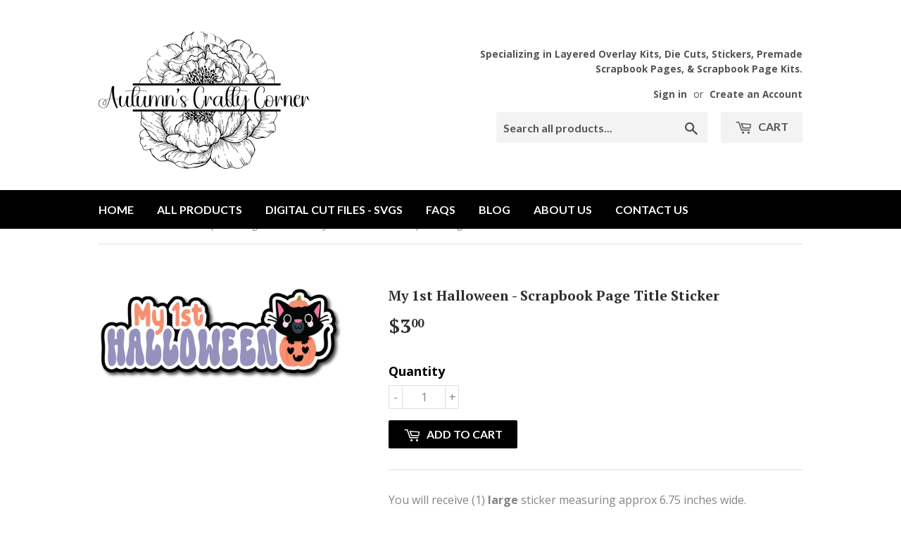

--- FILE ---
content_type: text/html; charset=utf-8
request_url: https://autumnscraftycorner.com/collections/stickers-scrapbook-page-titles/products/my-1st-halloween-scrapbook-page-title-sticker
body_size: 25741
content:
<!doctype html>
<html lang="en" class="no-js">
<head>
  <meta charset="utf-8">
  <meta http-equiv="X-UA-Compatible" content="IE=edge,chrome=1">
  <meta name="google-site-verification" content="cI1h5KWs1-AUDTU9E6TUasQJB7Ov3bVLpqj8HyGG2Lo" />
  <meta name="msvalidate.01" content="682D4B1C452AB1A4FE24FA2F27E00A31" />
  <link rel="preconnect" href="https://ajax.googleapis.com" crossorigin>
  <link rel="preconnect" href="https://www.googleadservices.com" crossorigin>
  <link rel="preconnect" href="https://googleads.g.doubleclick.net" crossorigin>
  <link rel="preconnect" href="https://fonts.googleapis.com">
  <link rel="preconnect" href="https://fonts.gstatic.com" crossorigin>
  <link rel="shortcut icon" href="//autumnscraftycorner.com/cdn/shop/t/33/assets/favicon.ico?v=153442185172312695761765167459" type="image/x-icon" />
  <link rel="apple-touch-icon" sizes="57x57" href="//autumnscraftycorner.com/cdn/shop/t/33/assets/apple-icon-57x57.png?v=19699959157680591911765167459"> 
  <link rel="apple-touch-icon" sizes="60x60" href="//autumnscraftycorner.com/cdn/shop/t/33/assets/apple-icon-60x60.png?v=116643555589800529191765167459">
  <link rel="apple-touch-icon" sizes="72x72" href="//autumnscraftycorner.com/cdn/shop/t/33/assets/apple-icon-72x72.png?v=38304687979758257011765167459">
  <link rel="apple-touch-icon" sizes="76x76" href="//autumnscraftycorner.com/cdn/shop/t/33/assets/apple-icon-76x76.png?v=115779309521237019421765167459">
  <link rel="apple-touch-icon" sizes="114x114" href="//autumnscraftycorner.com/cdn/shop/t/33/assets/apple-icon-114x114.png?v=46151892196036678001765167459">
  <link rel="apple-touch-icon" sizes="120x120" href="//autumnscraftycorner.com/cdn/shop/t/33/assets/apple-icon-120x120.png?v=87037631532470300511765167459">
  <link rel="apple-touch-icon" sizes="144x144" href="//autumnscraftycorner.com/cdn/shop/t/33/assets/apple-icon-144x144.png?v=5637">
  <link rel="apple-touch-icon" sizes="152x152" href="//autumnscraftycorner.com/cdn/shop/t/33/assets/apple-icon-152x152.png?v=149096904801491524381765167459">
  <link rel="apple-touch-icon" sizes="180x180" href="//autumnscraftycorner.com/cdn/shop/t/33/assets/apple-icon-180x180.png?v=157854425847652601881765167459">
  <link rel="icon" type="image/png" sizes="192x192"  href="//autumnscraftycorner.com/cdn/shop/t/33/assets/android-icon-192x192.png?v=135555925981478737051765167459">
  <link rel="icon" type="image/png" sizes="32x32" href="//autumnscraftycorner.com/cdn/shop/t/33/assets/favicon-32x32.png?v=75007935338574906151765167459">
  <link rel="icon" type="image/png" sizes="96x96" href="//autumnscraftycorner.com/cdn/shop/t/33/assets/favicon-96x96.png?v=129157470240195302951765167459">
  <link rel="icon" type="image/png" sizes="16x16" href="//autumnscraftycorner.com/cdn/shop/t/33/assets/favicon-16x16.png?v=155723471926619137711765167459">
  <meta name="msapplication-TileColor" content="#ffffff">
  <meta name="msapplication-TileImage" content="//autumnscraftycorner.com/cdn/shop/t/33/assets/ms-icon-144x144.png?v=38515766850078122051765167459">
  <meta name="theme-color" content="#ffffff">
  
  <link rel="shortcut icon" href="//autumnscraftycorner.com/cdn/shop/files/Autumn_s_Crafty_Corner_NEW_Logo_300x_2x_png_32x32.webp?v=1766123615" type="image/png" />
  
  <title>
  My 1st Halloween - Scrapbook Page Title Sticker &ndash; Autumn&#39;s Crafty Corner
  </title>
  
    <meta name="description" content="You will receive (1) large sticker measuring approx 6.75 inches wide.    Please Note: All computer/electronic device screens may vary in color. The color you see on your screen may vary slighty in person.">
  
  
<meta property="og:site_name" content="Autumn&#39;s Crafty Corner">
<meta property="og:url" content="https://autumnscraftycorner.com/products/my-1st-halloween-scrapbook-page-title-sticker">
<meta property="og:title" content="My 1st Halloween - Scrapbook Page Title Sticker">
<meta property="og:type" content="product">
<meta property="og:description" content="You will receive (1) large sticker measuring approx 6.75 inches wide.    Please Note: All computer/electronic device screens may vary in color. The color you see on your screen may vary slighty in person."><meta property="og:price:amount" content="3.00">
  <meta property="og:price:currency" content="USD"><meta property="og:image" content="http://autumnscraftycorner.com/cdn/shop/files/my1sthalloweensticker_1024x1024.png?v=1751574547">
<meta property="og:image:secure_url" content="https://autumnscraftycorner.com/cdn/shop/files/my1sthalloweensticker_1024x1024.png?v=1751574547">


  <meta name="twitter:site" content="@autumnscraftyco">


  <meta name="twitter:card" content="summary_large_image">
  <meta name="twitter:image" content="https://autumnscraftycorner.com/cdn/shop/files/my1sthalloweensticker_1024x1024.png?v=1751574547">
  <meta name="twitter:image:width" content="480">
  <meta name="twitter:image:height" content="480">

<meta name="twitter:title" content="My 1st Halloween - Scrapbook Page Title Sticker">
<meta name="twitter:description" content="You will receive (1) large sticker measuring approx 6.75 inches wide.    Please Note: All computer/electronic device screens may vary in color. The color you see on your screen may vary slighty in person.">

  <link rel="canonical" href="https://autumnscraftycorner.com/products/my-1st-halloween-scrapbook-page-title-sticker">
  <meta name="viewport" content="width=device-width,initial-scale=1">
  <link rel="preload" href="//autumnscraftycorner.com/cdn/shop/t/33/assets/theme.min.css?v=145235538657943237511765170459" as="style">
  <link href="//autumnscraftycorner.com/cdn/shop/t/33/assets/theme.min.css?v=145235538657943237511765170459" rel="stylesheet" type="text/css" media="all" />
  
  
  
  <link href="//fonts.googleapis.com/css?family=Open+Sans:400,700" rel="stylesheet" type="text/css" media="all" />


  
    
    
    <link href="//fonts.googleapis.com/css?family=PT+Serif:700" rel="stylesheet" type="text/css" media="all" />
  


  
    
    
    <link href="//fonts.googleapis.com/css?family=Lato:700" rel="stylesheet" type="text/css" media="all" />
  


  <script>var EWD_ULB_Options = {"Add_Lightbox":["galleries_main"],"Image_Class_List":"","Image_Selector_List":"","Background_Close":"true","Gallery_Loop":"true","Show_Thumbnails":"bottom","Start_Autoplay":"false","Autoplay_Interval":"5000","Hide_On_Mobile":["title","description","thumbnails"],"Min_Height":"0","Min_Width":"0","Transition_Type":"ewd-ulb-no-transition","Top_Right_Controls":["exit"],"Top_Left_Controls":["autoplay","zoom"],"Bottom_Right_Controls":["slide_counter"],"Bottom_Left_Controls":null,"Arrow":"g","Icon_Set":"a","Styling_Title_Font":"","Styling_Title_Font_Size":"","Styling_Title_Font_Color":"","Styling_Description_Font":"","Styling_Description_Font_Size":"","Styling_Description_Font_Color":"","Styling_Arrow_Size":"","Styling_Arrow_Color":"","Styling_Arrow_Background_Color":"","Styling_Arrow_Background_Opacity":"","Styling_Arrow_Background_Hover_Opacity":"","Styling_Icon_Size":"","Styling_Icon_Color":"","Styling_Background_Overlay_Color":"","Styling_Background_Overlay_Opacity":"","Styling_Toolbar_Color":"","Styling_Toolbar_Opacity":"","Styling_Image_Overlay_Color":"","Styling_Image_Overlay_Opacity":"","Styling_Thumbnail_Bar_Color":"","Styling_Thumbnail_Bar_Opacity":"","Styling_Thumbnail_Scroll_Arrow_Color":"","Styling_Active_Thumbnail_Border_Color":"","Shop":"autumns-crafty-corner.myshopify.com"};
</script> 
  <script>window.performance && window.performance.mark && window.performance.mark('shopify.content_for_header.start');</script><meta name="google-site-verification" content="cI1h5KWs1-AUDTU9E6TUasQJB7Ov3bVLpqj8HyGG2Lo">
<meta id="shopify-digital-wallet" name="shopify-digital-wallet" content="/18900639/digital_wallets/dialog">
<meta name="shopify-checkout-api-token" content="5aea8e173230c916e7ab173ee26edd8b">
<meta id="in-context-paypal-metadata" data-shop-id="18900639" data-venmo-supported="true" data-environment="production" data-locale="en_US" data-paypal-v4="true" data-currency="USD">
<link rel="alternate" type="application/json+oembed" href="https://autumnscraftycorner.com/products/my-1st-halloween-scrapbook-page-title-sticker.oembed">
<script async="async" src="/checkouts/internal/preloads.js?locale=en-US"></script>
<link rel="preconnect" href="https://shop.app" crossorigin="anonymous">
<script async="async" src="https://shop.app/checkouts/internal/preloads.js?locale=en-US&shop_id=18900639" crossorigin="anonymous"></script>
<script id="apple-pay-shop-capabilities" type="application/json">{"shopId":18900639,"countryCode":"US","currencyCode":"USD","merchantCapabilities":["supports3DS"],"merchantId":"gid:\/\/shopify\/Shop\/18900639","merchantName":"Autumn's Crafty Corner","requiredBillingContactFields":["postalAddress","email"],"requiredShippingContactFields":["postalAddress","email"],"shippingType":"shipping","supportedNetworks":["visa","masterCard","amex","discover","elo","jcb"],"total":{"type":"pending","label":"Autumn's Crafty Corner","amount":"1.00"},"shopifyPaymentsEnabled":true,"supportsSubscriptions":true}</script>
<script id="shopify-features" type="application/json">{"accessToken":"5aea8e173230c916e7ab173ee26edd8b","betas":["rich-media-storefront-analytics"],"domain":"autumnscraftycorner.com","predictiveSearch":true,"shopId":18900639,"locale":"en"}</script>
<script>var Shopify = Shopify || {};
Shopify.shop = "autumns-crafty-corner.myshopify.com";
Shopify.locale = "en";
Shopify.currency = {"active":"USD","rate":"1.0"};
Shopify.country = "US";
Shopify.theme = {"name":"Supply New v5","id":137065660550,"schema_name":"Supply","schema_version":"2.0.4","theme_store_id":679,"role":"main"};
Shopify.theme.handle = "null";
Shopify.theme.style = {"id":null,"handle":null};
Shopify.cdnHost = "autumnscraftycorner.com/cdn";
Shopify.routes = Shopify.routes || {};
Shopify.routes.root = "/";</script>
<script type="module">!function(o){(o.Shopify=o.Shopify||{}).modules=!0}(window);</script>
<script>!function(o){function n(){var o=[];function n(){o.push(Array.prototype.slice.apply(arguments))}return n.q=o,n}var t=o.Shopify=o.Shopify||{};t.loadFeatures=n(),t.autoloadFeatures=n()}(window);</script>
<script>
  window.ShopifyPay = window.ShopifyPay || {};
  window.ShopifyPay.apiHost = "shop.app\/pay";
  window.ShopifyPay.redirectState = null;
</script>
<script id="shop-js-analytics" type="application/json">{"pageType":"product"}</script>
<script defer="defer" async type="module" src="//autumnscraftycorner.com/cdn/shopifycloud/shop-js/modules/v2/client.init-shop-cart-sync_C5BV16lS.en.esm.js"></script>
<script defer="defer" async type="module" src="//autumnscraftycorner.com/cdn/shopifycloud/shop-js/modules/v2/chunk.common_CygWptCX.esm.js"></script>
<script type="module">
  await import("//autumnscraftycorner.com/cdn/shopifycloud/shop-js/modules/v2/client.init-shop-cart-sync_C5BV16lS.en.esm.js");
await import("//autumnscraftycorner.com/cdn/shopifycloud/shop-js/modules/v2/chunk.common_CygWptCX.esm.js");

  window.Shopify.SignInWithShop?.initShopCartSync?.({"fedCMEnabled":true,"windoidEnabled":true});

</script>
<script>
  window.Shopify = window.Shopify || {};
  if (!window.Shopify.featureAssets) window.Shopify.featureAssets = {};
  window.Shopify.featureAssets['shop-js'] = {"shop-cart-sync":["modules/v2/client.shop-cart-sync_ZFArdW7E.en.esm.js","modules/v2/chunk.common_CygWptCX.esm.js"],"init-fed-cm":["modules/v2/client.init-fed-cm_CmiC4vf6.en.esm.js","modules/v2/chunk.common_CygWptCX.esm.js"],"shop-button":["modules/v2/client.shop-button_tlx5R9nI.en.esm.js","modules/v2/chunk.common_CygWptCX.esm.js"],"shop-cash-offers":["modules/v2/client.shop-cash-offers_DOA2yAJr.en.esm.js","modules/v2/chunk.common_CygWptCX.esm.js","modules/v2/chunk.modal_D71HUcav.esm.js"],"init-windoid":["modules/v2/client.init-windoid_sURxWdc1.en.esm.js","modules/v2/chunk.common_CygWptCX.esm.js"],"shop-toast-manager":["modules/v2/client.shop-toast-manager_ClPi3nE9.en.esm.js","modules/v2/chunk.common_CygWptCX.esm.js"],"init-shop-email-lookup-coordinator":["modules/v2/client.init-shop-email-lookup-coordinator_B8hsDcYM.en.esm.js","modules/v2/chunk.common_CygWptCX.esm.js"],"init-shop-cart-sync":["modules/v2/client.init-shop-cart-sync_C5BV16lS.en.esm.js","modules/v2/chunk.common_CygWptCX.esm.js"],"avatar":["modules/v2/client.avatar_BTnouDA3.en.esm.js"],"pay-button":["modules/v2/client.pay-button_FdsNuTd3.en.esm.js","modules/v2/chunk.common_CygWptCX.esm.js"],"init-customer-accounts":["modules/v2/client.init-customer-accounts_DxDtT_ad.en.esm.js","modules/v2/client.shop-login-button_C5VAVYt1.en.esm.js","modules/v2/chunk.common_CygWptCX.esm.js","modules/v2/chunk.modal_D71HUcav.esm.js"],"init-shop-for-new-customer-accounts":["modules/v2/client.init-shop-for-new-customer-accounts_ChsxoAhi.en.esm.js","modules/v2/client.shop-login-button_C5VAVYt1.en.esm.js","modules/v2/chunk.common_CygWptCX.esm.js","modules/v2/chunk.modal_D71HUcav.esm.js"],"shop-login-button":["modules/v2/client.shop-login-button_C5VAVYt1.en.esm.js","modules/v2/chunk.common_CygWptCX.esm.js","modules/v2/chunk.modal_D71HUcav.esm.js"],"init-customer-accounts-sign-up":["modules/v2/client.init-customer-accounts-sign-up_CPSyQ0Tj.en.esm.js","modules/v2/client.shop-login-button_C5VAVYt1.en.esm.js","modules/v2/chunk.common_CygWptCX.esm.js","modules/v2/chunk.modal_D71HUcav.esm.js"],"shop-follow-button":["modules/v2/client.shop-follow-button_Cva4Ekp9.en.esm.js","modules/v2/chunk.common_CygWptCX.esm.js","modules/v2/chunk.modal_D71HUcav.esm.js"],"checkout-modal":["modules/v2/client.checkout-modal_BPM8l0SH.en.esm.js","modules/v2/chunk.common_CygWptCX.esm.js","modules/v2/chunk.modal_D71HUcav.esm.js"],"lead-capture":["modules/v2/client.lead-capture_Bi8yE_yS.en.esm.js","modules/v2/chunk.common_CygWptCX.esm.js","modules/v2/chunk.modal_D71HUcav.esm.js"],"shop-login":["modules/v2/client.shop-login_D6lNrXab.en.esm.js","modules/v2/chunk.common_CygWptCX.esm.js","modules/v2/chunk.modal_D71HUcav.esm.js"],"payment-terms":["modules/v2/client.payment-terms_CZxnsJam.en.esm.js","modules/v2/chunk.common_CygWptCX.esm.js","modules/v2/chunk.modal_D71HUcav.esm.js"]};
</script>
<script>(function() {
  var isLoaded = false;
  function asyncLoad() {
    if (isLoaded) return;
    isLoaded = true;
    var urls = ["\/\/shopify.privy.com\/widget.js?shop=autumns-crafty-corner.myshopify.com","https:\/\/chimpstatic.com\/mcjs-connected\/js\/users\/35a7d8886e2f483a1014d4290\/4fed905fe9f939057ac749aba.js?shop=autumns-crafty-corner.myshopify.com","https:\/\/cdn.recovermycart.com\/scripts\/keepcart\/CartJS.min.js?shop=autumns-crafty-corner.myshopify.com\u0026shop=autumns-crafty-corner.myshopify.com","https:\/\/cdn.hextom.com\/js\/quickannouncementbar.js?shop=autumns-crafty-corner.myshopify.com"];
    for (var i = 0; i < urls.length; i++) {
      var s = document.createElement('script');
      s.type = 'text/javascript';
      s.async = true;
      s.src = urls[i];
      var x = document.getElementsByTagName('script')[0];
      x.parentNode.insertBefore(s, x);
    }
  };
  if(window.attachEvent) {
    window.attachEvent('onload', asyncLoad);
  } else {
    window.addEventListener('load', asyncLoad, false);
  }
})();</script>
<script id="__st">var __st={"a":18900639,"offset":-18000,"reqid":"b6ef7bc9-85a0-4187-9ff6-9af6d0a7f712-1768771295","pageurl":"autumnscraftycorner.com\/collections\/stickers-scrapbook-page-titles\/products\/my-1st-halloween-scrapbook-page-title-sticker","u":"a985a4a08b3d","p":"product","rtyp":"product","rid":6894808400006};</script>
<script>window.ShopifyPaypalV4VisibilityTracking = true;</script>
<script id="captcha-bootstrap">!function(){'use strict';const t='contact',e='account',n='new_comment',o=[[t,t],['blogs',n],['comments',n],[t,'customer']],c=[[e,'customer_login'],[e,'guest_login'],[e,'recover_customer_password'],[e,'create_customer']],r=t=>t.map((([t,e])=>`form[action*='/${t}']:not([data-nocaptcha='true']) input[name='form_type'][value='${e}']`)).join(','),a=t=>()=>t?[...document.querySelectorAll(t)].map((t=>t.form)):[];function s(){const t=[...o],e=r(t);return a(e)}const i='password',u='form_key',d=['recaptcha-v3-token','g-recaptcha-response','h-captcha-response',i],f=()=>{try{return window.sessionStorage}catch{return}},m='__shopify_v',_=t=>t.elements[u];function p(t,e,n=!1){try{const o=window.sessionStorage,c=JSON.parse(o.getItem(e)),{data:r}=function(t){const{data:e,action:n}=t;return t[m]||n?{data:e,action:n}:{data:t,action:n}}(c);for(const[e,n]of Object.entries(r))t.elements[e]&&(t.elements[e].value=n);n&&o.removeItem(e)}catch(o){console.error('form repopulation failed',{error:o})}}const l='form_type',E='cptcha';function T(t){t.dataset[E]=!0}const w=window,h=w.document,L='Shopify',v='ce_forms',y='captcha';let A=!1;((t,e)=>{const n=(g='f06e6c50-85a8-45c8-87d0-21a2b65856fe',I='https://cdn.shopify.com/shopifycloud/storefront-forms-hcaptcha/ce_storefront_forms_captcha_hcaptcha.v1.5.2.iife.js',D={infoText:'Protected by hCaptcha',privacyText:'Privacy',termsText:'Terms'},(t,e,n)=>{const o=w[L][v],c=o.bindForm;if(c)return c(t,g,e,D).then(n);var r;o.q.push([[t,g,e,D],n]),r=I,A||(h.body.append(Object.assign(h.createElement('script'),{id:'captcha-provider',async:!0,src:r})),A=!0)});var g,I,D;w[L]=w[L]||{},w[L][v]=w[L][v]||{},w[L][v].q=[],w[L][y]=w[L][y]||{},w[L][y].protect=function(t,e){n(t,void 0,e),T(t)},Object.freeze(w[L][y]),function(t,e,n,w,h,L){const[v,y,A,g]=function(t,e,n){const i=e?o:[],u=t?c:[],d=[...i,...u],f=r(d),m=r(i),_=r(d.filter((([t,e])=>n.includes(e))));return[a(f),a(m),a(_),s()]}(w,h,L),I=t=>{const e=t.target;return e instanceof HTMLFormElement?e:e&&e.form},D=t=>v().includes(t);t.addEventListener('submit',(t=>{const e=I(t);if(!e)return;const n=D(e)&&!e.dataset.hcaptchaBound&&!e.dataset.recaptchaBound,o=_(e),c=g().includes(e)&&(!o||!o.value);(n||c)&&t.preventDefault(),c&&!n&&(function(t){try{if(!f())return;!function(t){const e=f();if(!e)return;const n=_(t);if(!n)return;const o=n.value;o&&e.removeItem(o)}(t);const e=Array.from(Array(32),(()=>Math.random().toString(36)[2])).join('');!function(t,e){_(t)||t.append(Object.assign(document.createElement('input'),{type:'hidden',name:u})),t.elements[u].value=e}(t,e),function(t,e){const n=f();if(!n)return;const o=[...t.querySelectorAll(`input[type='${i}']`)].map((({name:t})=>t)),c=[...d,...o],r={};for(const[a,s]of new FormData(t).entries())c.includes(a)||(r[a]=s);n.setItem(e,JSON.stringify({[m]:1,action:t.action,data:r}))}(t,e)}catch(e){console.error('failed to persist form',e)}}(e),e.submit())}));const S=(t,e)=>{t&&!t.dataset[E]&&(n(t,e.some((e=>e===t))),T(t))};for(const o of['focusin','change'])t.addEventListener(o,(t=>{const e=I(t);D(e)&&S(e,y())}));const B=e.get('form_key'),M=e.get(l),P=B&&M;t.addEventListener('DOMContentLoaded',(()=>{const t=y();if(P)for(const e of t)e.elements[l].value===M&&p(e,B);[...new Set([...A(),...v().filter((t=>'true'===t.dataset.shopifyCaptcha))])].forEach((e=>S(e,t)))}))}(h,new URLSearchParams(w.location.search),n,t,e,['guest_login'])})(!0,!0)}();</script>
<script integrity="sha256-4kQ18oKyAcykRKYeNunJcIwy7WH5gtpwJnB7kiuLZ1E=" data-source-attribution="shopify.loadfeatures" defer="defer" src="//autumnscraftycorner.com/cdn/shopifycloud/storefront/assets/storefront/load_feature-a0a9edcb.js" crossorigin="anonymous"></script>
<script crossorigin="anonymous" defer="defer" src="//autumnscraftycorner.com/cdn/shopifycloud/storefront/assets/shopify_pay/storefront-65b4c6d7.js?v=20250812"></script>
<script data-source-attribution="shopify.dynamic_checkout.dynamic.init">var Shopify=Shopify||{};Shopify.PaymentButton=Shopify.PaymentButton||{isStorefrontPortableWallets:!0,init:function(){window.Shopify.PaymentButton.init=function(){};var t=document.createElement("script");t.src="https://autumnscraftycorner.com/cdn/shopifycloud/portable-wallets/latest/portable-wallets.en.js",t.type="module",document.head.appendChild(t)}};
</script>
<script data-source-attribution="shopify.dynamic_checkout.buyer_consent">
  function portableWalletsHideBuyerConsent(e){var t=document.getElementById("shopify-buyer-consent"),n=document.getElementById("shopify-subscription-policy-button");t&&n&&(t.classList.add("hidden"),t.setAttribute("aria-hidden","true"),n.removeEventListener("click",e))}function portableWalletsShowBuyerConsent(e){var t=document.getElementById("shopify-buyer-consent"),n=document.getElementById("shopify-subscription-policy-button");t&&n&&(t.classList.remove("hidden"),t.removeAttribute("aria-hidden"),n.addEventListener("click",e))}window.Shopify?.PaymentButton&&(window.Shopify.PaymentButton.hideBuyerConsent=portableWalletsHideBuyerConsent,window.Shopify.PaymentButton.showBuyerConsent=portableWalletsShowBuyerConsent);
</script>
<script data-source-attribution="shopify.dynamic_checkout.cart.bootstrap">document.addEventListener("DOMContentLoaded",(function(){function t(){return document.querySelector("shopify-accelerated-checkout-cart, shopify-accelerated-checkout")}if(t())Shopify.PaymentButton.init();else{new MutationObserver((function(e,n){t()&&(Shopify.PaymentButton.init(),n.disconnect())})).observe(document.body,{childList:!0,subtree:!0})}}));
</script>
<link id="shopify-accelerated-checkout-styles" rel="stylesheet" media="screen" href="https://autumnscraftycorner.com/cdn/shopifycloud/portable-wallets/latest/accelerated-checkout-backwards-compat.css" crossorigin="anonymous">
<style id="shopify-accelerated-checkout-cart">
        #shopify-buyer-consent {
  margin-top: 1em;
  display: inline-block;
  width: 100%;
}

#shopify-buyer-consent.hidden {
  display: none;
}

#shopify-subscription-policy-button {
  background: none;
  border: none;
  padding: 0;
  text-decoration: underline;
  font-size: inherit;
  cursor: pointer;
}

#shopify-subscription-policy-button::before {
  box-shadow: none;
}

      </style>

<script>window.performance && window.performance.mark && window.performance.mark('shopify.content_for_header.end');</script>
  

<!--[if lt IE 9]>
<script src="//cdnjs.cloudflare.com/ajax/libs/html5shiv/3.7.2/html5shiv.min.js" type="text/javascript"></script>
<script src="//autumnscraftycorner.com/cdn/shop/t/33/assets/respond.min.js?v=5637" type="text/javascript"></script>
<link href="//autumnscraftycorner.com/cdn/shop/t/33/assets/respond-proxy.html" id="respond-proxy" rel="respond-proxy" />
<link href="//autumnscraftycorner.com/search?q=70378dd3ae1ded1e192bc30819d98a3d" id="respond-redirect" rel="respond-redirect" />
<script src="//autumnscraftycorner.com/search?q=70378dd3ae1ded1e192bc30819d98a3d" type="text/javascript"></script>
<![endif]-->
<!--[if (lte IE 9) ]><script src="//autumnscraftycorner.com/cdn/shop/t/33/assets/match-media.min.js?v=5637" type="text/javascript"></script><![endif]-->

  
  <script src="https://ajax.googleapis.com/ajax/libs/jquery/3.6.0/jquery.min.js"></script>
  <script src="//autumnscraftycorner.com/cdn/shop/t/33/assets/vendor.js?v=77006336269012142731765167459" defer></script>
  <script src="//autumnscraftycorner.com/cdn/shop/t/33/assets/theme.js?v=38885363016106683111765167459" defer></script>
<link href="https://monorail-edge.shopifysvc.com" rel="dns-prefetch">
<script>(function(){if ("sendBeacon" in navigator && "performance" in window) {try {var session_token_from_headers = performance.getEntriesByType('navigation')[0].serverTiming.find(x => x.name == '_s').description;} catch {var session_token_from_headers = undefined;}var session_cookie_matches = document.cookie.match(/_shopify_s=([^;]*)/);var session_token_from_cookie = session_cookie_matches && session_cookie_matches.length === 2 ? session_cookie_matches[1] : "";var session_token = session_token_from_headers || session_token_from_cookie || "";function handle_abandonment_event(e) {var entries = performance.getEntries().filter(function(entry) {return /monorail-edge.shopifysvc.com/.test(entry.name);});if (!window.abandonment_tracked && entries.length === 0) {window.abandonment_tracked = true;var currentMs = Date.now();var navigation_start = performance.timing.navigationStart;var payload = {shop_id: 18900639,url: window.location.href,navigation_start,duration: currentMs - navigation_start,session_token,page_type: "product"};window.navigator.sendBeacon("https://monorail-edge.shopifysvc.com/v1/produce", JSON.stringify({schema_id: "online_store_buyer_site_abandonment/1.1",payload: payload,metadata: {event_created_at_ms: currentMs,event_sent_at_ms: currentMs}}));}}window.addEventListener('pagehide', handle_abandonment_event);}}());</script>
<script id="web-pixels-manager-setup">(function e(e,d,r,n,o){if(void 0===o&&(o={}),!Boolean(null===(a=null===(i=window.Shopify)||void 0===i?void 0:i.analytics)||void 0===a?void 0:a.replayQueue)){var i,a;window.Shopify=window.Shopify||{};var t=window.Shopify;t.analytics=t.analytics||{};var s=t.analytics;s.replayQueue=[],s.publish=function(e,d,r){return s.replayQueue.push([e,d,r]),!0};try{self.performance.mark("wpm:start")}catch(e){}var l=function(){var e={modern:/Edge?\/(1{2}[4-9]|1[2-9]\d|[2-9]\d{2}|\d{4,})\.\d+(\.\d+|)|Firefox\/(1{2}[4-9]|1[2-9]\d|[2-9]\d{2}|\d{4,})\.\d+(\.\d+|)|Chrom(ium|e)\/(9{2}|\d{3,})\.\d+(\.\d+|)|(Maci|X1{2}).+ Version\/(15\.\d+|(1[6-9]|[2-9]\d|\d{3,})\.\d+)([,.]\d+|)( \(\w+\)|)( Mobile\/\w+|) Safari\/|Chrome.+OPR\/(9{2}|\d{3,})\.\d+\.\d+|(CPU[ +]OS|iPhone[ +]OS|CPU[ +]iPhone|CPU IPhone OS|CPU iPad OS)[ +]+(15[._]\d+|(1[6-9]|[2-9]\d|\d{3,})[._]\d+)([._]\d+|)|Android:?[ /-](13[3-9]|1[4-9]\d|[2-9]\d{2}|\d{4,})(\.\d+|)(\.\d+|)|Android.+Firefox\/(13[5-9]|1[4-9]\d|[2-9]\d{2}|\d{4,})\.\d+(\.\d+|)|Android.+Chrom(ium|e)\/(13[3-9]|1[4-9]\d|[2-9]\d{2}|\d{4,})\.\d+(\.\d+|)|SamsungBrowser\/([2-9]\d|\d{3,})\.\d+/,legacy:/Edge?\/(1[6-9]|[2-9]\d|\d{3,})\.\d+(\.\d+|)|Firefox\/(5[4-9]|[6-9]\d|\d{3,})\.\d+(\.\d+|)|Chrom(ium|e)\/(5[1-9]|[6-9]\d|\d{3,})\.\d+(\.\d+|)([\d.]+$|.*Safari\/(?![\d.]+ Edge\/[\d.]+$))|(Maci|X1{2}).+ Version\/(10\.\d+|(1[1-9]|[2-9]\d|\d{3,})\.\d+)([,.]\d+|)( \(\w+\)|)( Mobile\/\w+|) Safari\/|Chrome.+OPR\/(3[89]|[4-9]\d|\d{3,})\.\d+\.\d+|(CPU[ +]OS|iPhone[ +]OS|CPU[ +]iPhone|CPU IPhone OS|CPU iPad OS)[ +]+(10[._]\d+|(1[1-9]|[2-9]\d|\d{3,})[._]\d+)([._]\d+|)|Android:?[ /-](13[3-9]|1[4-9]\d|[2-9]\d{2}|\d{4,})(\.\d+|)(\.\d+|)|Mobile Safari.+OPR\/([89]\d|\d{3,})\.\d+\.\d+|Android.+Firefox\/(13[5-9]|1[4-9]\d|[2-9]\d{2}|\d{4,})\.\d+(\.\d+|)|Android.+Chrom(ium|e)\/(13[3-9]|1[4-9]\d|[2-9]\d{2}|\d{4,})\.\d+(\.\d+|)|Android.+(UC? ?Browser|UCWEB|U3)[ /]?(15\.([5-9]|\d{2,})|(1[6-9]|[2-9]\d|\d{3,})\.\d+)\.\d+|SamsungBrowser\/(5\.\d+|([6-9]|\d{2,})\.\d+)|Android.+MQ{2}Browser\/(14(\.(9|\d{2,})|)|(1[5-9]|[2-9]\d|\d{3,})(\.\d+|))(\.\d+|)|K[Aa][Ii]OS\/(3\.\d+|([4-9]|\d{2,})\.\d+)(\.\d+|)/},d=e.modern,r=e.legacy,n=navigator.userAgent;return n.match(d)?"modern":n.match(r)?"legacy":"unknown"}(),u="modern"===l?"modern":"legacy",c=(null!=n?n:{modern:"",legacy:""})[u],f=function(e){return[e.baseUrl,"/wpm","/b",e.hashVersion,"modern"===e.buildTarget?"m":"l",".js"].join("")}({baseUrl:d,hashVersion:r,buildTarget:u}),m=function(e){var d=e.version,r=e.bundleTarget,n=e.surface,o=e.pageUrl,i=e.monorailEndpoint;return{emit:function(e){var a=e.status,t=e.errorMsg,s=(new Date).getTime(),l=JSON.stringify({metadata:{event_sent_at_ms:s},events:[{schema_id:"web_pixels_manager_load/3.1",payload:{version:d,bundle_target:r,page_url:o,status:a,surface:n,error_msg:t},metadata:{event_created_at_ms:s}}]});if(!i)return console&&console.warn&&console.warn("[Web Pixels Manager] No Monorail endpoint provided, skipping logging."),!1;try{return self.navigator.sendBeacon.bind(self.navigator)(i,l)}catch(e){}var u=new XMLHttpRequest;try{return u.open("POST",i,!0),u.setRequestHeader("Content-Type","text/plain"),u.send(l),!0}catch(e){return console&&console.warn&&console.warn("[Web Pixels Manager] Got an unhandled error while logging to Monorail."),!1}}}}({version:r,bundleTarget:l,surface:e.surface,pageUrl:self.location.href,monorailEndpoint:e.monorailEndpoint});try{o.browserTarget=l,function(e){var d=e.src,r=e.async,n=void 0===r||r,o=e.onload,i=e.onerror,a=e.sri,t=e.scriptDataAttributes,s=void 0===t?{}:t,l=document.createElement("script"),u=document.querySelector("head"),c=document.querySelector("body");if(l.async=n,l.src=d,a&&(l.integrity=a,l.crossOrigin="anonymous"),s)for(var f in s)if(Object.prototype.hasOwnProperty.call(s,f))try{l.dataset[f]=s[f]}catch(e){}if(o&&l.addEventListener("load",o),i&&l.addEventListener("error",i),u)u.appendChild(l);else{if(!c)throw new Error("Did not find a head or body element to append the script");c.appendChild(l)}}({src:f,async:!0,onload:function(){if(!function(){var e,d;return Boolean(null===(d=null===(e=window.Shopify)||void 0===e?void 0:e.analytics)||void 0===d?void 0:d.initialized)}()){var d=window.webPixelsManager.init(e)||void 0;if(d){var r=window.Shopify.analytics;r.replayQueue.forEach((function(e){var r=e[0],n=e[1],o=e[2];d.publishCustomEvent(r,n,o)})),r.replayQueue=[],r.publish=d.publishCustomEvent,r.visitor=d.visitor,r.initialized=!0}}},onerror:function(){return m.emit({status:"failed",errorMsg:"".concat(f," has failed to load")})},sri:function(e){var d=/^sha384-[A-Za-z0-9+/=]+$/;return"string"==typeof e&&d.test(e)}(c)?c:"",scriptDataAttributes:o}),m.emit({status:"loading"})}catch(e){m.emit({status:"failed",errorMsg:(null==e?void 0:e.message)||"Unknown error"})}}})({shopId: 18900639,storefrontBaseUrl: "https://autumnscraftycorner.com",extensionsBaseUrl: "https://extensions.shopifycdn.com/cdn/shopifycloud/web-pixels-manager",monorailEndpoint: "https://monorail-edge.shopifysvc.com/unstable/produce_batch",surface: "storefront-renderer",enabledBetaFlags: ["2dca8a86"],webPixelsConfigList: [{"id":"1380745350","configuration":"{\"businessId\":\"B2EBE668E2A8957DDCD66CAB\",\"environment\":\"production\",\"debug\":\"false\"}","eventPayloadVersion":"v1","runtimeContext":"STRICT","scriptVersion":"d5ef50063231899b62b2e476e608105a","type":"APP","apiClientId":861484,"privacyPurposes":["ANALYTICS","MARKETING","SALE_OF_DATA"],"dataSharingAdjustments":{"protectedCustomerApprovalScopes":["read_customer_email","read_customer_name","read_customer_personal_data","read_customer_phone"]}},{"id":"356810886","configuration":"{\"config\":\"{\\\"pixel_id\\\":\\\"G-5HYPN6M51M\\\",\\\"target_country\\\":\\\"US\\\",\\\"gtag_events\\\":[{\\\"type\\\":\\\"begin_checkout\\\",\\\"action_label\\\":\\\"G-5HYPN6M51M\\\"},{\\\"type\\\":\\\"search\\\",\\\"action_label\\\":\\\"G-5HYPN6M51M\\\"},{\\\"type\\\":\\\"view_item\\\",\\\"action_label\\\":[\\\"G-5HYPN6M51M\\\",\\\"MC-2C4ZNZV0NF\\\"]},{\\\"type\\\":\\\"purchase\\\",\\\"action_label\\\":[\\\"G-5HYPN6M51M\\\",\\\"MC-2C4ZNZV0NF\\\"]},{\\\"type\\\":\\\"page_view\\\",\\\"action_label\\\":[\\\"G-5HYPN6M51M\\\",\\\"MC-2C4ZNZV0NF\\\"]},{\\\"type\\\":\\\"add_payment_info\\\",\\\"action_label\\\":\\\"G-5HYPN6M51M\\\"},{\\\"type\\\":\\\"add_to_cart\\\",\\\"action_label\\\":\\\"G-5HYPN6M51M\\\"}],\\\"enable_monitoring_mode\\\":false}\"}","eventPayloadVersion":"v1","runtimeContext":"OPEN","scriptVersion":"b2a88bafab3e21179ed38636efcd8a93","type":"APP","apiClientId":1780363,"privacyPurposes":[],"dataSharingAdjustments":{"protectedCustomerApprovalScopes":["read_customer_address","read_customer_email","read_customer_name","read_customer_personal_data","read_customer_phone"]}},{"id":"94011526","configuration":"{\"pixel_id\":\"200647837094137\",\"pixel_type\":\"facebook_pixel\",\"metaapp_system_user_token\":\"-\"}","eventPayloadVersion":"v1","runtimeContext":"OPEN","scriptVersion":"ca16bc87fe92b6042fbaa3acc2fbdaa6","type":"APP","apiClientId":2329312,"privacyPurposes":["ANALYTICS","MARKETING","SALE_OF_DATA"],"dataSharingAdjustments":{"protectedCustomerApprovalScopes":["read_customer_address","read_customer_email","read_customer_name","read_customer_personal_data","read_customer_phone"]}},{"id":"77987974","configuration":"{\"tagID\":\"2612805511477\"}","eventPayloadVersion":"v1","runtimeContext":"STRICT","scriptVersion":"18031546ee651571ed29edbe71a3550b","type":"APP","apiClientId":3009811,"privacyPurposes":["ANALYTICS","MARKETING","SALE_OF_DATA"],"dataSharingAdjustments":{"protectedCustomerApprovalScopes":["read_customer_address","read_customer_email","read_customer_name","read_customer_personal_data","read_customer_phone"]}},{"id":"shopify-app-pixel","configuration":"{}","eventPayloadVersion":"v1","runtimeContext":"STRICT","scriptVersion":"0450","apiClientId":"shopify-pixel","type":"APP","privacyPurposes":["ANALYTICS","MARKETING"]},{"id":"shopify-custom-pixel","eventPayloadVersion":"v1","runtimeContext":"LAX","scriptVersion":"0450","apiClientId":"shopify-pixel","type":"CUSTOM","privacyPurposes":["ANALYTICS","MARKETING"]}],isMerchantRequest: false,initData: {"shop":{"name":"Autumn's Crafty Corner","paymentSettings":{"currencyCode":"USD"},"myshopifyDomain":"autumns-crafty-corner.myshopify.com","countryCode":"US","storefrontUrl":"https:\/\/autumnscraftycorner.com"},"customer":null,"cart":null,"checkout":null,"productVariants":[{"price":{"amount":3.0,"currencyCode":"USD"},"product":{"title":"My 1st Halloween - Scrapbook Page Title Sticker","vendor":"Autumn's Crafty Corner","id":"6894808400006","untranslatedTitle":"My 1st Halloween - Scrapbook Page Title Sticker","url":"\/products\/my-1st-halloween-scrapbook-page-title-sticker","type":""},"id":"40222497964166","image":{"src":"\/\/autumnscraftycorner.com\/cdn\/shop\/files\/my1sthalloweensticker.png?v=1751574547"},"sku":null,"title":"Default Title","untranslatedTitle":"Default Title"}],"purchasingCompany":null},},"https://autumnscraftycorner.com/cdn","fcfee988w5aeb613cpc8e4bc33m6693e112",{"modern":"","legacy":""},{"shopId":"18900639","storefrontBaseUrl":"https:\/\/autumnscraftycorner.com","extensionBaseUrl":"https:\/\/extensions.shopifycdn.com\/cdn\/shopifycloud\/web-pixels-manager","surface":"storefront-renderer","enabledBetaFlags":"[\"2dca8a86\"]","isMerchantRequest":"false","hashVersion":"fcfee988w5aeb613cpc8e4bc33m6693e112","publish":"custom","events":"[[\"page_viewed\",{}],[\"product_viewed\",{\"productVariant\":{\"price\":{\"amount\":3.0,\"currencyCode\":\"USD\"},\"product\":{\"title\":\"My 1st Halloween - Scrapbook Page Title Sticker\",\"vendor\":\"Autumn's Crafty Corner\",\"id\":\"6894808400006\",\"untranslatedTitle\":\"My 1st Halloween - Scrapbook Page Title Sticker\",\"url\":\"\/products\/my-1st-halloween-scrapbook-page-title-sticker\",\"type\":\"\"},\"id\":\"40222497964166\",\"image\":{\"src\":\"\/\/autumnscraftycorner.com\/cdn\/shop\/files\/my1sthalloweensticker.png?v=1751574547\"},\"sku\":null,\"title\":\"Default Title\",\"untranslatedTitle\":\"Default Title\"}}]]"});</script><script>
  window.ShopifyAnalytics = window.ShopifyAnalytics || {};
  window.ShopifyAnalytics.meta = window.ShopifyAnalytics.meta || {};
  window.ShopifyAnalytics.meta.currency = 'USD';
  var meta = {"product":{"id":6894808400006,"gid":"gid:\/\/shopify\/Product\/6894808400006","vendor":"Autumn's Crafty Corner","type":"","handle":"my-1st-halloween-scrapbook-page-title-sticker","variants":[{"id":40222497964166,"price":300,"name":"My 1st Halloween - Scrapbook Page Title Sticker","public_title":null,"sku":null}],"remote":false},"page":{"pageType":"product","resourceType":"product","resourceId":6894808400006,"requestId":"b6ef7bc9-85a0-4187-9ff6-9af6d0a7f712-1768771295"}};
  for (var attr in meta) {
    window.ShopifyAnalytics.meta[attr] = meta[attr];
  }
</script>
<script class="analytics">
  (function () {
    var customDocumentWrite = function(content) {
      var jquery = null;

      if (window.jQuery) {
        jquery = window.jQuery;
      } else if (window.Checkout && window.Checkout.$) {
        jquery = window.Checkout.$;
      }

      if (jquery) {
        jquery('body').append(content);
      }
    };

    var hasLoggedConversion = function(token) {
      if (token) {
        return document.cookie.indexOf('loggedConversion=' + token) !== -1;
      }
      return false;
    }

    var setCookieIfConversion = function(token) {
      if (token) {
        var twoMonthsFromNow = new Date(Date.now());
        twoMonthsFromNow.setMonth(twoMonthsFromNow.getMonth() + 2);

        document.cookie = 'loggedConversion=' + token + '; expires=' + twoMonthsFromNow;
      }
    }

    var trekkie = window.ShopifyAnalytics.lib = window.trekkie = window.trekkie || [];
    if (trekkie.integrations) {
      return;
    }
    trekkie.methods = [
      'identify',
      'page',
      'ready',
      'track',
      'trackForm',
      'trackLink'
    ];
    trekkie.factory = function(method) {
      return function() {
        var args = Array.prototype.slice.call(arguments);
        args.unshift(method);
        trekkie.push(args);
        return trekkie;
      };
    };
    for (var i = 0; i < trekkie.methods.length; i++) {
      var key = trekkie.methods[i];
      trekkie[key] = trekkie.factory(key);
    }
    trekkie.load = function(config) {
      trekkie.config = config || {};
      trekkie.config.initialDocumentCookie = document.cookie;
      var first = document.getElementsByTagName('script')[0];
      var script = document.createElement('script');
      script.type = 'text/javascript';
      script.onerror = function(e) {
        var scriptFallback = document.createElement('script');
        scriptFallback.type = 'text/javascript';
        scriptFallback.onerror = function(error) {
                var Monorail = {
      produce: function produce(monorailDomain, schemaId, payload) {
        var currentMs = new Date().getTime();
        var event = {
          schema_id: schemaId,
          payload: payload,
          metadata: {
            event_created_at_ms: currentMs,
            event_sent_at_ms: currentMs
          }
        };
        return Monorail.sendRequest("https://" + monorailDomain + "/v1/produce", JSON.stringify(event));
      },
      sendRequest: function sendRequest(endpointUrl, payload) {
        // Try the sendBeacon API
        if (window && window.navigator && typeof window.navigator.sendBeacon === 'function' && typeof window.Blob === 'function' && !Monorail.isIos12()) {
          var blobData = new window.Blob([payload], {
            type: 'text/plain'
          });

          if (window.navigator.sendBeacon(endpointUrl, blobData)) {
            return true;
          } // sendBeacon was not successful

        } // XHR beacon

        var xhr = new XMLHttpRequest();

        try {
          xhr.open('POST', endpointUrl);
          xhr.setRequestHeader('Content-Type', 'text/plain');
          xhr.send(payload);
        } catch (e) {
          console.log(e);
        }

        return false;
      },
      isIos12: function isIos12() {
        return window.navigator.userAgent.lastIndexOf('iPhone; CPU iPhone OS 12_') !== -1 || window.navigator.userAgent.lastIndexOf('iPad; CPU OS 12_') !== -1;
      }
    };
    Monorail.produce('monorail-edge.shopifysvc.com',
      'trekkie_storefront_load_errors/1.1',
      {shop_id: 18900639,
      theme_id: 137065660550,
      app_name: "storefront",
      context_url: window.location.href,
      source_url: "//autumnscraftycorner.com/cdn/s/trekkie.storefront.cd680fe47e6c39ca5d5df5f0a32d569bc48c0f27.min.js"});

        };
        scriptFallback.async = true;
        scriptFallback.src = '//autumnscraftycorner.com/cdn/s/trekkie.storefront.cd680fe47e6c39ca5d5df5f0a32d569bc48c0f27.min.js';
        first.parentNode.insertBefore(scriptFallback, first);
      };
      script.async = true;
      script.src = '//autumnscraftycorner.com/cdn/s/trekkie.storefront.cd680fe47e6c39ca5d5df5f0a32d569bc48c0f27.min.js';
      first.parentNode.insertBefore(script, first);
    };
    trekkie.load(
      {"Trekkie":{"appName":"storefront","development":false,"defaultAttributes":{"shopId":18900639,"isMerchantRequest":null,"themeId":137065660550,"themeCityHash":"11640506853664043568","contentLanguage":"en","currency":"USD","eventMetadataId":"cbd6c082-9dc7-4b4e-87ae-69055ec7213c"},"isServerSideCookieWritingEnabled":true,"monorailRegion":"shop_domain","enabledBetaFlags":["65f19447"]},"Session Attribution":{},"S2S":{"facebookCapiEnabled":true,"source":"trekkie-storefront-renderer","apiClientId":580111}}
    );

    var loaded = false;
    trekkie.ready(function() {
      if (loaded) return;
      loaded = true;

      window.ShopifyAnalytics.lib = window.trekkie;

      var originalDocumentWrite = document.write;
      document.write = customDocumentWrite;
      try { window.ShopifyAnalytics.merchantGoogleAnalytics.call(this); } catch(error) {};
      document.write = originalDocumentWrite;

      window.ShopifyAnalytics.lib.page(null,{"pageType":"product","resourceType":"product","resourceId":6894808400006,"requestId":"b6ef7bc9-85a0-4187-9ff6-9af6d0a7f712-1768771295","shopifyEmitted":true});

      var match = window.location.pathname.match(/checkouts\/(.+)\/(thank_you|post_purchase)/)
      var token = match? match[1]: undefined;
      if (!hasLoggedConversion(token)) {
        setCookieIfConversion(token);
        window.ShopifyAnalytics.lib.track("Viewed Product",{"currency":"USD","variantId":40222497964166,"productId":6894808400006,"productGid":"gid:\/\/shopify\/Product\/6894808400006","name":"My 1st Halloween - Scrapbook Page Title Sticker","price":"3.00","sku":null,"brand":"Autumn's Crafty Corner","variant":null,"category":"","nonInteraction":true,"remote":false},undefined,undefined,{"shopifyEmitted":true});
      window.ShopifyAnalytics.lib.track("monorail:\/\/trekkie_storefront_viewed_product\/1.1",{"currency":"USD","variantId":40222497964166,"productId":6894808400006,"productGid":"gid:\/\/shopify\/Product\/6894808400006","name":"My 1st Halloween - Scrapbook Page Title Sticker","price":"3.00","sku":null,"brand":"Autumn's Crafty Corner","variant":null,"category":"","nonInteraction":true,"remote":false,"referer":"https:\/\/autumnscraftycorner.com\/collections\/stickers-scrapbook-page-titles\/products\/my-1st-halloween-scrapbook-page-title-sticker"});
      }
    });


        var eventsListenerScript = document.createElement('script');
        eventsListenerScript.async = true;
        eventsListenerScript.src = "//autumnscraftycorner.com/cdn/shopifycloud/storefront/assets/shop_events_listener-3da45d37.js";
        document.getElementsByTagName('head')[0].appendChild(eventsListenerScript);

})();</script>
<script
  defer
  src="https://autumnscraftycorner.com/cdn/shopifycloud/perf-kit/shopify-perf-kit-3.0.4.min.js"
  data-application="storefront-renderer"
  data-shop-id="18900639"
  data-render-region="gcp-us-central1"
  data-page-type="product"
  data-theme-instance-id="137065660550"
  data-theme-name="Supply"
  data-theme-version="2.0.4"
  data-monorail-region="shop_domain"
  data-resource-timing-sampling-rate="10"
  data-shs="true"
  data-shs-beacon="true"
  data-shs-export-with-fetch="true"
  data-shs-logs-sample-rate="1"
  data-shs-beacon-endpoint="https://autumnscraftycorner.com/api/collect"
></script>
</head>
<body id="my-1st-halloween-scrapbook-page-title-sticker" class="template-product">
  <div id="shopify-section-header" class="shopify-section header-section"><header class="site-header" role="banner" data-section-id="header" data-section-type="header-section">
  <div class="wrapper">

    <div class="grid--full">
      <div class="grid-item large--one-half">
        
          <div class="h1 header-logo" itemscope itemtype="http://schema.org/Organization">
        
          
          
            <a href="/" itemprop="url">
              <img src="//autumnscraftycorner.com/cdn/shop/files/Autumn_s_Crafty_Corner_NEW_Logo_300x.png?v=1764041263"
                   srcset="//autumnscraftycorner.com/cdn/shop/files/Autumn_s_Crafty_Corner_NEW_Logo_300x.png?v=1764041263 1x, //autumnscraftycorner.com/cdn/shop/files/Autumn_s_Crafty_Corner_NEW_Logo_300x@2x.png?v=1764041263 2x"
                   alt="Autumn&#39;s Crafty Corner"
                   itemprop="logo">
            </a>
          
        
          </div>
        
      </div>

      <div class="grid-item large--one-half text-center large--text-right">
        
          <div class="site-header--text-links">
            
              <div class="rte">
                <p><strong>Specializing in Layered Overlay Kits, Die Cuts, Stickers, Premade Scrapbook Pages, & Scrapbook Page Kits.</strong></p>
            </div>
            

            
              <span class="site-header--meta-links medium-down--hide">
                
                  <a href="/account/login" id="customer_login_link">Sign in</a>
                  <span class="site-header--spacer">or</span>
                  <a href="/account/register" id="customer_register_link">Create an Account</a>
                
              </span>
            
          </div>

          <br class="medium-down--hide">
        

        <form action="/search" method="get" class="search-bar" role="search">
  <input type="hidden" name="type" value="product">

  <input type="search" name="q" value="" placeholder="Search all products..." aria-label="Search all products...">
  <button type="submit" class="search-bar--submit icon-fallback-text">
    <span class="icon icon-search" aria-hidden="true"></span>
    <span class="fallback-text">Search</span>
  </button>
</form>


        <a href="/cart" class="header-cart-btn cart-toggle">
          <span class="icon icon-cart"></span>
          Cart <span class="cart-count cart-badge--desktop hidden-count">0</span>
        </a>
      </div>
    </div>

  </div>
</header>

<nav class="nav-bar" role="navigation">
  <div class="wrapper">
    <form action="/search" method="get" class="search-bar" role="search">
  <input type="hidden" name="type" value="product">

  <input type="search" name="q" value="" placeholder="Search all products..." aria-label="Search all products...">
  <button type="submit" class="search-bar--submit icon-fallback-text">
    <span class="icon icon-search" aria-hidden="true"></span>
    <span class="fallback-text">Search</span>
  </button>
</form>

    <ul class="site-nav" id="accessibleNav">
  
  
    
    
      <li >
        <a href="/">Home</a>
      </li>
    
  
    
    
      <li >
        <a href="/collections/all">All Products</a>
      </li>
    
  
    
    
      <li >
        <a href="/pages/digital-cut-files-svgs">Digital Cut Files - SVGs</a>
      </li>
    
  
    
    
      <li >
        <a href="/pages/faqs">FAQs</a>
      </li>
    
  
    
    
      <li >
        <a href="/blogs/news">Blog</a>
      </li>
    
  
    
    
      <li >
        <a href="/pages/about-us">About Us</a>
      </li>
    
  
    
    
      <li >
        <a href="/pages/contact-us">Contact Us</a>
      </li>
    
  

  
    
      <li class="customer-navlink large--hide"><a href="/account/login" id="customer_login_link">Sign in</a></li>
      <li class="customer-navlink large--hide"><a href="/account/register" id="customer_register_link">Create an Account</a></li>
    
  
</ul>

  </div>
</nav>

<div id="mobileNavBar">
  <div class="display-table-cell">
    <a class="menu-toggle mobileNavBar-link"><span class="icon icon-hamburger"></span>Menu</a>
  </div>
  <div class="display-table-cell">
    <a href="/cart" class="cart-toggle mobileNavBar-link">
      <span class="icon icon-cart"></span>
      Cart <span class="cart-count hidden-count">0</span>
    </a>
  </div>
</div>


</div>
  <main class="wrapper main-content" role="main">
    

<div id="shopify-section-product-template" class="shopify-section product-template-section"><div id="ProductSection" data-section-id="product-template" data-section-type="product-template" data-zoom-toggle="zoom-in" data-zoom-enabled="true" data-related-enabled="" data-social-sharing="" data-show-compare-at-price="false" data-stock="false" data-incoming-transfer="false">
  




<nav class="breadcrumb" role="navigation" aria-label="breadcrumbs">
  <a href="/" title="Back to the frontpage">Home</a>

  

    
      <span class="divider" aria-hidden="true">&rsaquo;</span>
      
        
        <a href="/collections/stickers-scrapbook-page-titles" title="">Stickers - Scrapbook Page Titles</a>
      
    
    <span class="divider" aria-hidden="true">&rsaquo;</span>
    <span class="breadcrumb--truncate">My 1st Halloween - Scrapbook Page Title Sticker</span>

  
</nav>



  <!-- Structured Data for Product -->
  <script type="application/ld+json" loading="lazy">
  {
    "@context": "http://schema.org/",
    "@type": "Product",
    "@id": "https://autumnscraftycorner.com/products/my-1st-halloween-scrapbook-page-title-sticker#product",
    "name": "My 1st Halloween - Scrapbook Page Title Sticker",
    "sku": "",
    "gtin": "",
    "brand": "Autumn's Crafty Corner",
    "description": "You will receive (1) large sticker measuring approx 6.75 inches wide. 
 
Please Note: All computer/electronic device screens may vary in color. The color you see on your screen may vary slighty in person.",
    "image": "https://autumnscraftycorner.com/cdn/shop/files/my1sthalloweensticker_grande.png?v=1751574547",
    "itemOffered": {
      "@type": "Product",
      "name": "My 1st Halloween - Scrapbook Page Title Sticker"
    },
    "offers": {
      "@type": "Offer",
      "priceCurrency": "USD",
      "price": "3.00",
      "itemCondition": "http://schema.org/NewCondition",
      "availability": "http://schema.org/InStock",
      "url": "https://autumnscraftycorner.com/products/my-1st-halloween-scrapbook-page-title-sticker"
    }
  }
  </script>

  <link rel="canonical" href="https://autumnscraftycorner.com/products/my-1st-halloween-scrapbook-page-title-sticker">

  <div class="grid">
    <meta content="https://autumnscraftycorner.com/products/my-1st-halloween-scrapbook-page-title-sticker">
    <meta content="//autumnscraftycorner.com/cdn/shop/files/my1sthalloweensticker_grande.png?v=1751574547">

    <div class="grid-item large--two-fifths">
      <div class="grid">
        <div class="grid-item large--eleven-twelfths text-center">
          <div class="product-photo-container" id="productPhoto">
            
            <img id="productPhotoImg" src="//autumnscraftycorner.com/cdn/shop/files/my1sthalloweensticker_large.png?v=1751574547" alt="My 1st Halloween - Scrapbook Page Title Sticker"  data-zoom="//autumnscraftycorner.com/cdn/shop/files/my1sthalloweensticker_1024x1024.png?v=1751574547" data-image-id="31800444715142" loading="lazy">
          </div>
          
        </div>
      </div>
    </div>

    <div class="grid-item large--three-fifths">
      <h1 class="h2">My 1st Halloween - Scrapbook Page Title Sticker</h1>

      

      <div>
        

        <meta content="USD">
        <meta content="3.0">

        <ul class="inline-list product-meta">
          <li>
            <span id="productPrice-product-template" class="h1">
              








<small aria-hidden="true">
  
    $3<sup>00</sup>
  
</small>

<span class="visually-hidden">
  
    $3.00
  
</span>
            </span>
          </li>
          
          
        </ul>

        

        <hr id="variantBreak" class="hr--clear hr--small">

        <link href="http://schema.org/InStock">

        <form action="/cart/add" method="post" enctype="multipart/form-data" id="addToCartForm">
          <input type="hidden" name="handle" value="my-1st-halloween-scrapbook-page-title-sticker">
          <select name="id" id="productSelect-product-template" class="product-variants product-variants-product-template">
            
              
                <option  selected="selected"  data-sku="" value="40222497964166">Default Title - $3.00 USD</option>
              
            
          </select>

          
            <label for="quantity" class="quantity-selector quantity-selector-product-template">Quantity</label>
            <input type="number" id="quantity" name="quantity" value="1" min="1" class="quantity-selector">
          

          <button type="submit" name="add" id="addToCart" class="btn">
            <span class="icon icon-cart"></span>
            <span id="addToCartText-product-template">Add to Cart</span>
          </button>

          <div id="digital-warning" class="error" style="display:none; color: red; margin-top: 10px;">
            <!-- Warning will be injected here by JavaScript -->
          </div>

          

          
        </form>

        <hr>
      </div>

      <div class="product-description rte">
        <p>You will receive (1) <strong>large</strong> sticker measuring approx 6.75 inches wide. </p>
<p> </p>
<p><meta charset="utf-8"><span>Please Note: All computer/electronic device screens may vary in color. The color you see on your screen may vary slighty in person.</span></p>
      </div>

      
        



<div class="social-sharing is-default" data-permalink="https://autumnscraftycorner.com/products/my-1st-halloween-scrapbook-page-title-sticker">

  
    <a target="_blank" href="//www.facebook.com/sharer.php?u=https://autumnscraftycorner.com/products/my-1st-halloween-scrapbook-page-title-sticker" class="share-facebook" title="Share on Facebook">
      <span class="icon icon-facebook" aria-hidden="true"></span>
      <span class="share-title" aria-hidden="true">Share</span>
      <span class="visually-hidden">Share on Facebook</span>
    </a>
  

  
    <a target="_blank" href="//twitter.com/share?text=My%201st%20Halloween%20-%20Scrapbook%20Page%20Title%20Sticker&amp;url=https://autumnscraftycorner.com/products/my-1st-halloween-scrapbook-page-title-sticker&amp;source=webclient" class="share-twitter" title="Tweet on Twitter">
      <span class="icon icon-twitter" aria-hidden="true"></span>
      <span class="share-title" aria-hidden="true">Tweet</span>
      <span class="visually-hidden">Tweet on Twitter</span>
    </a>
  

  

    
      <a target="_blank" href="//pinterest.com/pin/create/button/?url=https://autumnscraftycorner.com/products/my-1st-halloween-scrapbook-page-title-sticker&amp;media=http://autumnscraftycorner.com/cdn/shop/files/my1sthalloweensticker_1024x1024.png?v=1751574547&amp;description=My%201st%20Halloween%20-%20Scrapbook%20Page%20Title%20Sticker" class="share-pinterest" title="Pin on Pinterest">
        <span class="icon icon-pinterest" aria-hidden="true"></span>
        <span class="share-title" aria-hidden="true">Pin it</span>
        <span class="visually-hidden">Pin on Pinterest</span>
      </a>
    

  

</div>

      

    </div>
  </div>

  
    
    





  <hr>
  <h2 class="h1">We Also Recommend</h2>
  <div class="grid-uniform">
    
    
    
      
        
          











<!-- Product Grid Item -->
<div class="grid-item large--one-fifth medium--one-third small--one-half" itemscope itemtype="http://schema.org/Product">

  <a href="/collections/stickers-scrapbook-page-titles/products/slice-of-cake-scrapbook-page-title-sticker" class="product-grid-item" title="Slice of Cake - Scrapbook Page Title Sticker" itemprop="url">
    
    <div class="product-grid-image">
      <div class="product-grid-image--centered">
        
        

        <img 
          src="//autumnscraftycorner.com/cdn/shop/files/SliceofCake-sticker_600x600.png?v=1768767307" 
          srcset="//autumnscraftycorner.com/cdn/shop/files/SliceofCake-sticker_600x600.png?v=1768767307 1x, //autumnscraftycorner.com/cdn/shop/files/SliceofCake-sticker_600x600@2x.png?v=1768767307 2x"
          alt="Slice of Cake - Scrapbook Page Title Sticker"
          loading="lazy"
          itemprop="image">
      </div>
    </div>

    <h2 class="product-title" itemprop="name">Slice of Cake - Scrapbook Page Title Sticker</h2>

    <div class="product-item--price" itemprop="offers" itemscope itemtype="http://schema.org/Offer">
      <meta itemprop="priceCurrency" content="USD">
      <meta itemprop="price" content="3.00">
      <link itemprop="availability" href="http://schema.org/InStock">
      <link itemprop="itemCondition" href="http://schema.org/NewCondition">

      <span class="h1 medium--left">
        
          <span class="visually-hidden">Regular price</span>
        
        








<small aria-hidden="true">
  
    $2<sup>50</sup> – $5<sup>00</sup>
  
</small>

<span class="visually-hidden">
  
    $2.50 – $5.00
  
</span>
        
      </span>

      
    </div>

    
  </a>

  <!-- Structured Data for the Product -->
  <script type="application/ld+json">
    {
      "@context": "http://schema.org/",
      "@type": "Product",
      "name": "Slice of Cake - Scrapbook Page Title Sticker",
      "image": "//autumnscraftycorner.com/cdn/shop/files/SliceofCake-sticker_grande.png?v=1768767307",
      "sku": "",
      "brand": "Autumn's Crafty Corner",
      "description": "You will receive (1) sticker.
 
Please Note: All computer/electronic device screens may vary in color. The color you see on your screen may vary slighty in person.",
      "offers": {
        "@type": "Offer",
        "priceCurrency": "USD",
        "price": "3.00",
        "itemCondition": "http://schema.org/NewCondition",
        "availability": "http://schema.org/InStock",
        "url": "/collections/stickers-scrapbook-page-titles/products/slice-of-cake-scrapbook-page-title-sticker"
      }
    }
  </script>

</div>
        
      
    
      
        
          











<!-- Product Grid Item -->
<div class="grid-item large--one-fifth medium--one-third small--one-half" itemscope itemtype="http://schema.org/Product">

  <a href="/collections/stickers-scrapbook-page-titles/products/make-a-wish-scrapbook-page-title-sticker-6" class="product-grid-item" title="Make a Wish - Scrapbook Page Title Sticker" itemprop="url">
    
    <div class="product-grid-image">
      <div class="product-grid-image--centered">
        
        

        <img 
          src="//autumnscraftycorner.com/cdn/shop/files/MakeaWish-stickerNEW_732d457e-38ec-4248-8643-16d13e0eadc0_600x600.png?v=1768767275" 
          srcset="//autumnscraftycorner.com/cdn/shop/files/MakeaWish-stickerNEW_732d457e-38ec-4248-8643-16d13e0eadc0_600x600.png?v=1768767275 1x, //autumnscraftycorner.com/cdn/shop/files/MakeaWish-stickerNEW_732d457e-38ec-4248-8643-16d13e0eadc0_600x600@2x.png?v=1768767275 2x"
          alt="Make a Wish - Scrapbook Page Title Sticker"
          loading="lazy"
          itemprop="image">
      </div>
    </div>

    <h2 class="product-title" itemprop="name">Make a Wish - Scrapbook Page Title Sticker</h2>

    <div class="product-item--price" itemprop="offers" itemscope itemtype="http://schema.org/Offer">
      <meta itemprop="priceCurrency" content="USD">
      <meta itemprop="price" content="3.00">
      <link itemprop="availability" href="http://schema.org/InStock">
      <link itemprop="itemCondition" href="http://schema.org/NewCondition">

      <span class="h1 medium--left">
        
          <span class="visually-hidden">Regular price</span>
        
        








<small aria-hidden="true">
  
    $2<sup>50</sup> – $5<sup>00</sup>
  
</small>

<span class="visually-hidden">
  
    $2.50 – $5.00
  
</span>
        
      </span>

      
    </div>

    
  </a>

  <!-- Structured Data for the Product -->
  <script type="application/ld+json">
    {
      "@context": "http://schema.org/",
      "@type": "Product",
      "name": "Make a Wish - Scrapbook Page Title Sticker",
      "image": "//autumnscraftycorner.com/cdn/shop/files/MakeaWish-stickerNEW_732d457e-38ec-4248-8643-16d13e0eadc0_grande.png?v=1768767275",
      "sku": "",
      "brand": "Autumn's Crafty Corner",
      "description": "You will receive (1) sticker.
 
Please Note: All computer/electronic device screens may vary in color. The color you see on your screen may vary slighty in person.",
      "offers": {
        "@type": "Offer",
        "priceCurrency": "USD",
        "price": "3.00",
        "itemCondition": "http://schema.org/NewCondition",
        "availability": "http://schema.org/InStock",
        "url": "/collections/stickers-scrapbook-page-titles/products/make-a-wish-scrapbook-page-title-sticker-6"
      }
    }
  </script>

</div>
        
      
    
      
        
          











<!-- Product Grid Item -->
<div class="grid-item large--one-fifth medium--one-third small--one-half" itemscope itemtype="http://schema.org/Product">

  <a href="/collections/stickers-scrapbook-page-titles/products/birthday-fun-scrapbook-page-title-sticker-4" class="product-grid-item" title="Birthday Fun - Scrapbook Page Title Sticker" itemprop="url">
    
    <div class="product-grid-image">
      <div class="product-grid-image--centered">
        
        

        <img 
          src="//autumnscraftycorner.com/cdn/shop/files/BirthdayFun-stickerNEW_600x600.png?v=1768763086" 
          srcset="//autumnscraftycorner.com/cdn/shop/files/BirthdayFun-stickerNEW_600x600.png?v=1768763086 1x, //autumnscraftycorner.com/cdn/shop/files/BirthdayFun-stickerNEW_600x600@2x.png?v=1768763086 2x"
          alt="Birthday Fun - Scrapbook Page Title Sticker"
          loading="lazy"
          itemprop="image">
      </div>
    </div>

    <h2 class="product-title" itemprop="name">Birthday Fun - Scrapbook Page Title Sticker</h2>

    <div class="product-item--price" itemprop="offers" itemscope itemtype="http://schema.org/Offer">
      <meta itemprop="priceCurrency" content="USD">
      <meta itemprop="price" content="3.00">
      <link itemprop="availability" href="http://schema.org/InStock">
      <link itemprop="itemCondition" href="http://schema.org/NewCondition">

      <span class="h1 medium--left">
        
          <span class="visually-hidden">Regular price</span>
        
        








<small aria-hidden="true">
  
    $2<sup>50</sup> – $5<sup>00</sup>
  
</small>

<span class="visually-hidden">
  
    $2.50 – $5.00
  
</span>
        
      </span>

      
    </div>

    
  </a>

  <!-- Structured Data for the Product -->
  <script type="application/ld+json">
    {
      "@context": "http://schema.org/",
      "@type": "Product",
      "name": "Birthday Fun - Scrapbook Page Title Sticker",
      "image": "//autumnscraftycorner.com/cdn/shop/files/BirthdayFun-stickerNEW_grande.png?v=1768763086",
      "sku": "",
      "brand": "Autumn's Crafty Corner",
      "description": "You will receive (1) sticker.
 
Please Note: All computer/electronic device screens may vary in color. The color you see on your screen may vary slighty in person.",
      "offers": {
        "@type": "Offer",
        "priceCurrency": "USD",
        "price": "3.00",
        "itemCondition": "http://schema.org/NewCondition",
        "availability": "http://schema.org/InStock",
        "url": "/collections/stickers-scrapbook-page-titles/products/birthday-fun-scrapbook-page-title-sticker-4"
      }
    }
  </script>

</div>
        
      
    
      
        
          











<!-- Product Grid Item -->
<div class="grid-item large--one-fifth medium--one-third small--one-half" itemscope itemtype="http://schema.org/Product">

  <a href="/collections/stickers-scrapbook-page-titles/products/happy-birthday-scrapbook-page-title-sticker-10" class="product-grid-item" title="Happy Birthday - Scrapbook Page Title Sticker" itemprop="url">
    
    <div class="product-grid-image">
      <div class="product-grid-image--centered">
        
        

        <img 
          src="//autumnscraftycorner.com/cdn/shop/files/HappyBirthday-STicker1_679ff1fb-44a3-46a1-889a-4c9b8e031fa1_600x600.png?v=1768762595" 
          srcset="//autumnscraftycorner.com/cdn/shop/files/HappyBirthday-STicker1_679ff1fb-44a3-46a1-889a-4c9b8e031fa1_600x600.png?v=1768762595 1x, //autumnscraftycorner.com/cdn/shop/files/HappyBirthday-STicker1_679ff1fb-44a3-46a1-889a-4c9b8e031fa1_600x600@2x.png?v=1768762595 2x"
          alt="Happy Birthday - Scrapbook Page Title Sticker"
          loading="lazy"
          itemprop="image">
      </div>
    </div>

    <h2 class="product-title" itemprop="name">Happy Birthday - Scrapbook Page Title Sticker</h2>

    <div class="product-item--price" itemprop="offers" itemscope itemtype="http://schema.org/Offer">
      <meta itemprop="priceCurrency" content="USD">
      <meta itemprop="price" content="3.00">
      <link itemprop="availability" href="http://schema.org/InStock">
      <link itemprop="itemCondition" href="http://schema.org/NewCondition">

      <span class="h1 medium--left">
        
          <span class="visually-hidden">Regular price</span>
        
        








<small aria-hidden="true">
  
    $2<sup>50</sup> – $5<sup>00</sup>
  
</small>

<span class="visually-hidden">
  
    $2.50 – $5.00
  
</span>
        
      </span>

      
    </div>

    
  </a>

  <!-- Structured Data for the Product -->
  <script type="application/ld+json">
    {
      "@context": "http://schema.org/",
      "@type": "Product",
      "name": "Happy Birthday - Scrapbook Page Title Sticker",
      "image": "//autumnscraftycorner.com/cdn/shop/files/HappyBirthday-STicker1_679ff1fb-44a3-46a1-889a-4c9b8e031fa1_grande.png?v=1768762595",
      "sku": "",
      "brand": "Autumn's Crafty Corner",
      "description": "You will receive (1) sticker.
 
Please Note: All computer/electronic device screens may vary in color. The color you see on your screen may vary slighty in person.",
      "offers": {
        "@type": "Offer",
        "priceCurrency": "USD",
        "price": "3.00",
        "itemCondition": "http://schema.org/NewCondition",
        "availability": "http://schema.org/InStock",
        "url": "/collections/stickers-scrapbook-page-titles/products/happy-birthday-scrapbook-page-title-sticker-10"
      }
    }
  </script>

</div>
        
      
    
      
        
          











<!-- Product Grid Item -->
<div class="grid-item large--one-fifth medium--one-third small--one-half" itemscope itemtype="http://schema.org/Product">

  <a href="/collections/stickers-scrapbook-page-titles/products/january-2026-scrapbook-page-title-sticker" class="product-grid-item" title="January 2026 - Scrapbook Page Title Sticker" itemprop="url">
    
    <div class="product-grid-image">
      <div class="product-grid-image--centered">
        
        

        <img 
          src="//autumnscraftycorner.com/cdn/shop/files/January2026-SingleScrapbookPageKitTITLE_7e26ad80-241e-4dc4-9f69-8b5e08d7649d_600x600.png?v=1768492871" 
          srcset="//autumnscraftycorner.com/cdn/shop/files/January2026-SingleScrapbookPageKitTITLE_7e26ad80-241e-4dc4-9f69-8b5e08d7649d_600x600.png?v=1768492871 1x, //autumnscraftycorner.com/cdn/shop/files/January2026-SingleScrapbookPageKitTITLE_7e26ad80-241e-4dc4-9f69-8b5e08d7649d_600x600@2x.png?v=1768492871 2x"
          alt="January 2026 - Scrapbook Page Title Sticker"
          loading="lazy"
          itemprop="image">
      </div>
    </div>

    <h2 class="product-title" itemprop="name">January 2026 - Scrapbook Page Title Sticker</h2>

    <div class="product-item--price" itemprop="offers" itemscope itemtype="http://schema.org/Offer">
      <meta itemprop="priceCurrency" content="USD">
      <meta itemprop="price" content="3.00">
      <link itemprop="availability" href="http://schema.org/InStock">
      <link itemprop="itemCondition" href="http://schema.org/NewCondition">

      <span class="h1 medium--left">
        
          <span class="visually-hidden">Regular price</span>
        
        








<small aria-hidden="true">
  
    $2<sup>50</sup> – $5<sup>00</sup>
  
</small>

<span class="visually-hidden">
  
    $2.50 – $5.00
  
</span>
        
      </span>

      
    </div>

    
  </a>

  <!-- Structured Data for the Product -->
  <script type="application/ld+json">
    {
      "@context": "http://schema.org/",
      "@type": "Product",
      "name": "January 2026 - Scrapbook Page Title Sticker",
      "image": "//autumnscraftycorner.com/cdn/shop/files/January2026-SingleScrapbookPageKitTITLE_7e26ad80-241e-4dc4-9f69-8b5e08d7649d_grande.png?v=1768492871",
      "sku": "",
      "brand": "Autumn's Crafty Corner",
      "description": "You will receive (1) sticker.
 
Please Note: All computer/electronic device screens may vary in color. The color you see on your screen may vary slighty in person.",
      "offers": {
        "@type": "Offer",
        "priceCurrency": "USD",
        "price": "3.00",
        "itemCondition": "http://schema.org/NewCondition",
        "availability": "http://schema.org/InStock",
        "url": "/collections/stickers-scrapbook-page-titles/products/january-2026-scrapbook-page-title-sticker"
      }
    }
  </script>

</div>
        
      
    
      
        
      
    
  </div>


  

  

  
    <script type="application/json" id="ProductJson-product-template">
      {"id":6894808400006,"title":"My 1st Halloween - Scrapbook Page Title Sticker","handle":"my-1st-halloween-scrapbook-page-title-sticker","description":"\u003cp\u003eYou will receive (1) \u003cstrong\u003elarge\u003c\/strong\u003e sticker measuring approx 6.75 inches wide. \u003c\/p\u003e\n\u003cp\u003e \u003c\/p\u003e\n\u003cp\u003e\u003cmeta charset=\"utf-8\"\u003e\u003cspan\u003ePlease Note: All computer\/electronic device screens may vary in color. The color you see on your screen may vary slighty in person.\u003c\/span\u003e\u003c\/p\u003e","published_at":"2025-07-04T09:00:11-04:00","created_at":"2023-08-27T15:24:40-04:00","vendor":"Autumn's Crafty Corner","type":"","tags":["Baby","Halloween","Stickers","Words \u0026 Phrases"],"price":300,"price_min":300,"price_max":300,"available":true,"price_varies":false,"compare_at_price":null,"compare_at_price_min":0,"compare_at_price_max":0,"compare_at_price_varies":false,"variants":[{"id":40222497964166,"title":"Default Title","option1":"Default Title","option2":null,"option3":null,"sku":null,"requires_shipping":true,"taxable":true,"featured_image":null,"available":true,"name":"My 1st Halloween - Scrapbook Page Title Sticker","public_title":null,"options":["Default Title"],"price":300,"weight":0,"compare_at_price":null,"inventory_quantity":50,"inventory_management":"shopify","inventory_policy":"deny","barcode":null,"requires_selling_plan":false,"selling_plan_allocations":[]}],"images":["\/\/autumnscraftycorner.com\/cdn\/shop\/files\/my1sthalloweensticker.png?v=1751574547"],"featured_image":"\/\/autumnscraftycorner.com\/cdn\/shop\/files\/my1sthalloweensticker.png?v=1751574547","options":["Title"],"media":[{"alt":null,"id":24690280759430,"position":1,"preview_image":{"aspect_ratio":2.611,"height":1216,"width":3175,"src":"\/\/autumnscraftycorner.com\/cdn\/shop\/files\/my1sthalloweensticker.png?v=1751574547"},"aspect_ratio":2.611,"height":1216,"media_type":"image","src":"\/\/autumnscraftycorner.com\/cdn\/shop\/files\/my1sthalloweensticker.png?v=1751574547","width":3175}],"requires_selling_plan":false,"selling_plan_groups":[],"content":"\u003cp\u003eYou will receive (1) \u003cstrong\u003elarge\u003c\/strong\u003e sticker measuring approx 6.75 inches wide. \u003c\/p\u003e\n\u003cp\u003e \u003c\/p\u003e\n\u003cp\u003e\u003cmeta charset=\"utf-8\"\u003e\u003cspan\u003ePlease Note: All computer\/electronic device screens may vary in color. The color you see on your screen may vary slighty in person.\u003c\/span\u003e\u003c\/p\u003e"}
    </script>
    
  
</div>


</div>
<div id="shopify-product-reviews" data-id="6894808400006"></div>
  </main>
  <div id="shopify-section-footer" class="shopify-section footer-section">

<footer class="site-footer small--text-center" role="contentinfo">
  <div class="wrapper">

    <div class="grid">

    

      


    <div class="grid-item small--one-whole two-twelfths">
      
        <h3>Quick links</h3>
      

      
        <ul>
          
            <li><a href="/">Home</a></li>
          
            <li><a href="/collections/all">All Products</a></li>
          
            <li><a href="/pages/digital-cut-files-svgs">Digital Cut Files - SVGs</a></li>
          
            <li><a href="/pages/faqs">FAQs</a></li>
          
            <li><a href="/blogs/news">Blog</a></li>
          
            <li><a href="/pages/about-us">About Us</a></li>
          
            <li><a href="/pages/contact-us">Contact Us</a></li>
          
        </ul>

        
      </div>
    

      


    <div class="grid-item small--one-whole one-half">
      
        <h3>Orders are shipped within 3 to 5 business days!</h3>
      

      

            
              <p>Enjoy $5 Flat Rate Shipping! </p>
            


        
      </div>
    

      


    <div class="grid-item small--one-whole one-third">
      
        <h3>Newsletter</h3>
      

      
          <div class="form-vertical">
    <form method="post" action="/contact#contact_form" id="contact_form" accept-charset="UTF-8" class="contact-form"><input type="hidden" name="form_type" value="customer" /><input type="hidden" name="utf8" value="✓" />
      
      
        <input type="hidden" name="contact[tags]" value="newsletter">
        <div class="input-group">
          <label for="Email" class="visually-hidden">E-mail</label>
          <input type="email" value="" placeholder="Email Address" name="contact[email]" id="Email" class="input-group-field" aria-label="Email Address" autocorrect="off" autocapitalize="off">
          <span class="input-group-btn">
            <button type="submit" class="btn-secondary btn--small" name="commit" id="subscribe">Sign Up</button>
          </span>
        </div>
      
    </form>
  </div>
        
      </div>
    

  </div>

  
  <hr class="hr--small">
  

    <div class="grid">
    
      <div class="grid-item large--two-fifths">

          <ul class="legal-links inline-list">
            
              <li><a href="/search">Search</a></li>
            
              <li><a href="/policies/privacy-policy">Privacy Policy</a></li>
            
              <li><a href="/policies/terms-of-service">Terms of Service</a></li>
            
          </ul>
      </div>
      
      
      <div class="grid-item large--three-fifths text-right">
          <ul class="inline-list social-icons">
             
               <li>
                 <a class="icon-fallback-text" href="https:/twitter.com/autumnscraftyco" title="Autumn&amp;#39;s Crafty Corner on Twitter">
                   <span class="icon icon-twitter" aria-hidden="true"></span>
                   <span class="fallback-text">Twitter</span>
                 </a>
               </li>
             
             
               <li>
                 <a class="icon-fallback-text" href="https://www.facebook.com/autumnscraftycorner/" title="Autumn&amp;#39;s Crafty Corner on Facebook">
                   <span class="icon icon-facebook" aria-hidden="true"></span>
                   <span class="fallback-text">Facebook</span>
                 </a>
               </li>
             
             
               <li>
                 <a class="icon-fallback-text" href="https://www.pinterest.com/autumngeddes/" title="Autumn&amp;#39;s Crafty Corner on Pinterest">
                   <span class="icon icon-pinterest" aria-hidden="true"></span>
                   <span class="fallback-text">Pinterest</span>
                 </a>
               </li>
             
             
             
               <li>
                 <a class="icon-fallback-text" href="https://www.instagram.com/autumns.crafty.corner/" title="Autumn&amp;#39;s Crafty Corner on Instagram">
                   <span class="icon icon-instagram" aria-hidden="true"></span>
                   <span class="fallback-text">Instagram</span>
                 </a>
               </li>
             
             
               <li>
                 <a class="icon-fallback-text" href="https:/autumnscraftycorner.tumblr.com" title="Autumn&amp;#39;s Crafty Corner on Tumblr">
                   <span class="icon icon-tumblr" aria-hidden="true"></span>
                   <span class="fallback-text">Tumblr</span>
                 </a>
               </li>
             
             
             
             
           </ul>
        </div>
      
      </div>
      <hr class="hr--small">
      <div class="grid">
      <div class="grid-item large--two-fifths">
          <ul class="legal-links inline-list">
              <li>
                &copy; 2026 <a href="/" title="">Autumn&#39;s Crafty Corner</a>
              </li>
              <li>
                <a target="_blank" rel="nofollow" href="https://www.shopify.com?utm_campaign=poweredby&amp;utm_medium=shopify&amp;utm_source=onlinestore">Powered by Shopify</a>
              </li>
          </ul>
      </div>

      
        <div class="grid-item large--three-fifths large--text-right">
          
          <ul class="inline-list payment-icons">
            
              
                <li>
                  <span class="icon-fallback-text">
                    <span class="icon icon-american_express" aria-hidden="true"></span>
                    <span class="fallback-text">american express</span>
                  </span>
                </li>
              
            
              
                <li>
                  <span class="icon-fallback-text">
                    <span class="icon icon-apple_pay" aria-hidden="true"></span>
                    <span class="fallback-text">apple pay</span>
                  </span>
                </li>
              
            
              
                <li>
                  <span class="icon-fallback-text">
                    <span class="icon icon-diners_club" aria-hidden="true"></span>
                    <span class="fallback-text">diners club</span>
                  </span>
                </li>
              
            
              
                <li>
                  <span class="icon-fallback-text">
                    <span class="icon icon-discover" aria-hidden="true"></span>
                    <span class="fallback-text">discover</span>
                  </span>
                </li>
              
            
              
            
              
                <li>
                  <span class="icon-fallback-text">
                    <span class="icon icon-master" aria-hidden="true"></span>
                    <span class="fallback-text">master</span>
                  </span>
                </li>
              
            
              
                <li>
                  <span class="icon-fallback-text">
                    <span class="icon icon-paypal" aria-hidden="true"></span>
                    <span class="fallback-text">paypal</span>
                  </span>
                </li>
              
            
              
            
              
            
              
                <li>
                  <span class="icon-fallback-text">
                    <span class="icon icon-visa" aria-hidden="true"></span>
                    <span class="fallback-text">visa</span>
                  </span>
                </li>
              
            
          </ul>
        </div>
      

    </div>

  </div>

</footer>


</div>
  <script>
  var moneyFormat = '${{amount}}';
  var theme = {
    strings:{
      product:{
        unavailable: "Unavailable",
        will_be_in_stock_after:"Will be in stock after [date]",
        only_left:"Only 1 left!"
      },
      navigation:{
        more_link: "More"
      }
    }
  }
  </script>
  
    
  <script id="cartTemplate" type="text/template">
  
    <form action="/cart" method="post" class="cart-form" novalidate>
      <div class="ajaxifyCart--products">
        {{#items}}
        <div class="ajaxifyCart--product">
          <div class="ajaxifyCart--row" data-line="{{line}}">
            <div class="grid">
              <div class="grid-item large--two-thirds">
                <div class="grid">
                  <div class="grid-item one-quarter">
                    <a href="{{url}}" class="ajaxCart--product-image"><img src="{{img}}" alt=""></a>
                  </div>
                  <div class="grid-item three-quarters">
                    <a href="{{url}}" class="h4">{{name}}</a>
                    <p>{{variation}}</p>
                  </div>
                </div>
              </div>
              <div class="grid-item large--one-third">
                <div class="grid">
                  <div class="grid-item one-third">
                    <div class="ajaxifyCart--qty">
                      <input type="text" name="updates[]" class="ajaxifyCart--num" value="{{itemQty}}" min="0" data-line="{{line}}" aria-label="quantity" pattern="[0-9]*">
                      <span class="ajaxifyCart--qty-adjuster ajaxifyCart--add" data-line="{{line}}" data-qty="{{itemAdd}}">+</span>
                      <span class="ajaxifyCart--qty-adjuster ajaxifyCart--minus" data-line="{{line}}" data-qty="{{itemMinus}}">-</span>
                    </div>
                  </div>
                  <div class="grid-item one-third text-center">
                    <p>{{price}}</p>
                  </div>
                  <div class="grid-item one-third text-right">
                    <p>
                      <small><a href="/cart/change?line={{line}}&amp;quantity=0" class="ajaxifyCart--remove" data-line="{{line}}">Remove</a></small>
                    </p>
                  </div>
                </div>
              </div>
            </div>
          </div>
        </div>
        {{/items}}
      </div>
      <div class="ajaxifyCart--row text-right medium-down--text-center">
        <span class="h3">Subtotal {{totalPrice}}</span>
        <input type="submit" class="{{btnClass}}" name="checkout" value="Checkout">
      </div>
    </form>
  
  </script>
  <script id="drawerTemplate" type="text/template">
  
    <div id="ajaxifyDrawer" class="ajaxify-drawer">
      <div id="ajaxifyCart" class="ajaxifyCart--content {{wrapperClass}}"></div>
    </div>
    <div class="ajaxifyDrawer-caret"><span></span></div>
  
  </script>
  <script id="modalTemplate" type="text/template">
  
    <div id="ajaxifyModal" class="ajaxify-modal">
      <div id="ajaxifyCart" class="ajaxifyCart--content"></div>
    </div>
  
  </script>
  <script id="ajaxifyQty" type="text/template">
  
    <div class="ajaxifyCart--qty">
      <input type="text" class="ajaxifyCart--num" value="{{itemQty}}" data-id="{{key}}" min="0" data-line="{{line}}" aria-label="quantity" pattern="[0-9]*">
      <span class="ajaxifyCart--qty-adjuster ajaxifyCart--add" data-id="{{key}}" data-line="{{line}}" data-qty="{{itemAdd}}">+</span>
      <span class="ajaxifyCart--qty-adjuster ajaxifyCart--minus" data-id="{{key}}" data-line="{{line}}" data-qty="{{itemMinus}}">-</span>
    </div>
  
  </script>
  <script id="jsQty" type="text/template">
  
    <div class="js-qty">
      <input type="text" class="js--num" value="{{itemQty}}" min="1" data-id="{{key}}" aria-label="quantity" pattern="[0-9]*" name="{{inputName}}" id="{{inputId}}">
      <span class="js--qty-adjuster js--add" data-id="{{key}}" data-qty="{{itemAdd}}">+</span>
      <span class="js--qty-adjuster js--minus" data-id="{{key}}" data-qty="{{itemMinus}}">-</span>
    </div>
  
  </script>

    <script>
    jQuery(function($) {
      ajaxifyShopify.init({
        method: 'modal',
        wrapperClass: 'wrapper',
        formSelector: '#addToCartForm',
        addToCartSelector: '#addToCart',
        cartCountSelector: '.cart-count',
        toggleCartButton: '.cart-toggle',
        useCartTemplate: true,
        btnClass: 'btn',
        moneyFormat: moneyFormat,
        disableAjaxCart: false,
        enableQtySelectors: true
      });
    });
    </script>
  
  <script defer>
  document.addEventListener("DOMContentLoaded", function() {
    if ('loading' in HTMLImageElement.prototype) {
      document.querySelectorAll('img').forEach(function(img) {
        img.setAttribute('loading', 'lazy');
      });
    } else {
      const observer = new IntersectionObserver((entries, observer) => {
        entries.forEach(entry => {
          if (entry.isIntersecting) {
            const img = entry.target;
            img.src = img.dataset.src;
            observer.unobserve(img);
          }
        });
      });
      document.querySelectorAll('img[data-src]').forEach(img => {
        observer.observe(img);
      });
    }
  });
  </script>
  <script async src="//www.googleadservices.com/pagead/conversion.js"></script>
  <noscript>
  <div style="display:inline;">
  <img height="1" width="1" style="border-style:none;" alt="" src="//googleads.g.doubleclick.net/pagead/viewthroughconversion//?value=0&guid=ON&script=0"/>
  </div>
  </noscript>
  <!-- "snippets/smile-initializer.liquid" was not rendered, the associated app was uninstalled -->
  <!-- **BEGIN** Hextom QAB Integration // Main - DO NOT MODIFY -->
<script type="application/javascript">
    window.hextom_qab_meta = {
        p1: [
            
                
                    "ybaB"
                    ,
                
                    "neewollaH"
                    ,
                
                    "srekcitS"
                    ,
                
                    "sesarhP ;pma& sdroW"
                    
                
            
        ],
        p2: {
            
        }
    };
</script>
<!-- **END** Hextom QAB Integration // Main - DO NOT MODIFY -->
  <script>
  document.addEventListener("DOMContentLoaded", function() {
    var form = document.querySelector('form#create_customer');
    if (!form) return;

    form.addEventListener("submit", function(e) {
      var honeyField = form.querySelector("#honey");
      var emailField = form.querySelector("input[type='email']");
      var honeyValue = honeyField ? honeyField.value.trim() : "";
      var emailValue = emailField ? emailField.value.trim() : "";

      if (honeyValue !== "") {
        // 🚫 Block the submission
       e.preventDefault();

        // Log to Google Sheets
        fetch("https://script.google.com/macros/s/AKfycbz2ksom1yuRskF7-40ergjxFX4uDr1wJyobMdk95r4YTenUGDdaOsAO00YjD0bKuCOijw/exec", {
          method: "POST",
          headers: { "Content-Type": "application/json" },
          body: JSON.stringify({
            email: emailValue,
            honey_value: honeyValue,
            path: window.location.pathname
          })
        });

        alert("Error: Invalid signup.");
     }
    });
});
</script>
<div id="shopify-block-AOGFFMDRvMFpBa0xRb__2855438465747202944" class="shopify-block shopify-app-block">

  <div id="ezrv-root" class="ezrv-widget-container product-reviews">
    <!-- BEGIN app snippet: form -->


  
  
<div>
  <div class="ezrv-widget_header">
    <h2>Customer Reviews</h2>
  </div>
  <div class="ezrv-widget_container_review_summary">
    <div class="ezrv-widget_overall_rating">
      <div class="ezrv-widget_rating_star_content">
        <span style="width: 0%"></span>
      </div>
      <div style="display:flex; flex-direction: column;">
        <span class="ezrv-widget_overall_rating_content ezrv-widget_font_medium">0 out of 5</span>
        <span class="ezrv-widget_overall_rating_content ezrv-widget_font_medium">Based on 0 reviews</span>
          
            <a href="https://apps.shopify.com/easyreviews" target="_blank"><span>Collected by EasyReviews</span></a>
          
      </div>
    </div>
    <div class="flex-divider"></div>
    <div class="ezrv-widget_rating_count">
      <div class="ezrv-widget_rating_count_container">
        <div class="ezrv-widget_rating_star_content">
          <span style="width: 100%"></span>
        </div>
        <div class="ezrv-widget_rating_progress_bar">
          <div class="ezrv-widget_rating_progress" style="width: 0%">&nbsp;</div>
        </div>
        <span class="ezrv-widget_overall_rating_content ezrv-widget_font_medium">0</span>
      </div>
      <div class="ezrv-widget_rating_count_container">
        <div class="ezrv-widget_rating_star_content">
          <span style="width: 80%"></span>
        </div>
        <div class="ezrv-widget_rating_progress_bar">
          <div class="ezrv-widget_rating_progress" style="width: 0%">&nbsp;</div>
        </div>
        <span class="ezrv-widget_overall_rating_content ezrv-widget_font_medium">0</span>
      </div>
      <div class="ezrv-widget_rating_count_container">
        <div class="ezrv-widget_rating_star_content">
          <span style="width: 60%"></span>
        </div>
        <div class="ezrv-widget_rating_progress_bar">
          <div class="ezrv-widget_rating_progress" style="width: 0%">&nbsp;</div>
        </div>
        <span class="ezrv-widget_overall_rating_content ezrv-widget_font_medium">0</span>
      </div>
      <div class="ezrv-widget_rating_count_container">
        <div class="ezrv-widget_rating_star_content">
          <span style="width: 40%"></span>
        </div>
        <div class="ezrv-widget_rating_progress_bar">
          <div class="ezrv-widget_rating_progress" style="width: 0%">&nbsp;</div>
        </div>
        <span class="ezrv-widget_overall_rating_content ezrv-widget_font_medium">0</span>
      </div>
      <div class="ezrv-widget_rating_count_container">
        <div class="ezrv-widget_rating_star_content">
          <span style="width: 20%"></span>
        </div>
        <div class="ezrv-widget_rating_progress_bar">
          <div class="ezrv-widget_rating_progress" style="width: 0%">&nbsp;</div>
        </div>
        <span class="ezrv-widget_overall_rating_content ezrv-widget_font_medium">0</span>
      </div>
    </div>
    <div class="flex-divider"></div>
    <div class="ezrv-widget_write_review_container">
      <button class="ezrv-widget_summary_btn_write_review ezrv-widget_font_medium">Write a review</button>
      <button class="ezrv-widget_summary_btn_cancel_review ezrv-widget_font_medium ezrv-widget_hidden">Cancel review</button>
      <button class="ezrv-widget_summary_btn_refresh_review ezrv-widget_font_medium ezrv-widget_hidden">Refresh page</button>
    </div>
  </div>
  <div class="ezrv-widget_container_write_review ezrv-widget_review_submit_form_container ezrv-widget_hidden">
    <form method="post" class="ezrv-widget_review_submit_form">
      <div><h2>Write a review</h2></div>
      <div class="ezrv-widget_form_label_wrapper"><label>Rating</label></div><div class="ezrv-widget_form_input_wrapper_row">
          <div class="ezrv-widget_input_rating_star_title_container">
            <label for="rating">Quality</label>
          </div>
          <div class="ezrv-widget_input_rating_star_value_container">
              <label class="ezrv-widget_star_label ezrv-widget_star_filled">★<input type="radio" name="ezrv-widget_submit_input_rating_value_0" value="1" /></label>
              <label class="ezrv-widget_star_label ezrv-widget_star_filled">★<input type="radio" name="ezrv-widget_submit_input_rating_value_0" value="2" /></label>
              <label class="ezrv-widget_star_label ezrv-widget_star_filled">★<input type="radio" name="ezrv-widget_submit_input_rating_value_0" value="3" /></label>
              <label class="ezrv-widget_star_label ezrv-widget_star_filled">★<input type="radio" name="ezrv-widget_submit_input_rating_value_0" value="4" /></label>
              <label class="ezrv-widget_star_label ezrv-widget_star_filled">★<input type="radio" name="ezrv-widget_submit_input_rating_value_0" value="5"  checked/></label>
          </div>
          <input type="hidden" name="ezrv-widget_submit_input_rating_id_0" value="0" >
        </div><div class="ezrv-widget_form_input_wrapper_row">
          <div class="ezrv-widget_input_rating_star_title_container">
            <label for="rating">Shipping</label>
          </div>
          <div class="ezrv-widget_input_rating_star_value_container">
              <label class="ezrv-widget_star_label ezrv-widget_star_filled">★<input type="radio" name="ezrv-widget_submit_input_rating_value_1" value="1" /></label>
              <label class="ezrv-widget_star_label ezrv-widget_star_filled">★<input type="radio" name="ezrv-widget_submit_input_rating_value_1" value="2" /></label>
              <label class="ezrv-widget_star_label ezrv-widget_star_filled">★<input type="radio" name="ezrv-widget_submit_input_rating_value_1" value="3" /></label>
              <label class="ezrv-widget_star_label ezrv-widget_star_filled">★<input type="radio" name="ezrv-widget_submit_input_rating_value_1" value="4" /></label>
              <label class="ezrv-widget_star_label ezrv-widget_star_filled">★<input type="radio" name="ezrv-widget_submit_input_rating_value_1" value="5"  checked/></label>
          </div>
          <input type="hidden" name="ezrv-widget_submit_input_rating_id_1" value="1" >
        </div><div class="ezrv-widget_form_input_wrapper_row">
          <div class="ezrv-widget_input_rating_star_title_container">
            <label for="rating">Customer Service</label>
          </div>
          <div class="ezrv-widget_input_rating_star_value_container">
              <label class="ezrv-widget_star_label ezrv-widget_star_filled">★<input type="radio" name="ezrv-widget_submit_input_rating_value_2" value="1" /></label>
              <label class="ezrv-widget_star_label ezrv-widget_star_filled">★<input type="radio" name="ezrv-widget_submit_input_rating_value_2" value="2" /></label>
              <label class="ezrv-widget_star_label ezrv-widget_star_filled">★<input type="radio" name="ezrv-widget_submit_input_rating_value_2" value="3" /></label>
              <label class="ezrv-widget_star_label ezrv-widget_star_filled">★<input type="radio" name="ezrv-widget_submit_input_rating_value_2" value="4" /></label>
              <label class="ezrv-widget_star_label ezrv-widget_star_filled">★<input type="radio" name="ezrv-widget_submit_input_rating_value_2" value="5"  checked/></label>
          </div>
          <input type="hidden" name="ezrv-widget_submit_input_rating_id_2" value="2" >
        </div><div class="ezrv-widget_form_label_wrapper">
        <label for="ezrv-widget_submit_review_content">Review</label>
      </div>
      <div class="ezrv-widget_form_input_wrapper">
        <textarea name="ezrv-widget_submit_review_content" class="ezrv-widget_submit_review_content" placeholder="Share details of your experience" rows="5"></textarea>
      </div>
      <div class="ezrv-widget_form_label_wrapper">
        <label for="ezrv-widget_submit_review_title">Review Title</label>
      </div>
      <div class="ezrv-widget_form_input_wrapper">
        <input type="text" name="ezrv-widget_submit_review_title" class="ezrv-widget_submit_review_title" placeholder="Give your review a title" />
      </div>
      <div class="ezrv-widget_form_label_wrapper">
        <label for="ezrv-widget_submit_review_content">Photo (optional)
</label>
      </div>
      <div class="ezrv-widget_submit_review_file">
        <input type="file" style="display:none" class="ezrv-widget_submit_review_file_input" accept=".jpg, .jpeg, .png, .webp, .gif, .bmp, .svg, .tiff" multiple />
        <div class="ezrv-widget_submit_review_file_icon_container">
          <div class="ezrv-widget_submit_review_file_icon">
            <span>
              <svg height="1em" viewBox="0 0 512 512"><path d="M296 384h-80c-13.3 0-24-10.7-24-24V192h-87.7c-17.8 0-26.7-21.5-14.1-34.1L242.3 5.7c7.5-7.5 19.8-7.5 27.3 0l152.2 152.2c12.6 12.6 3.7 34.1-14.1 34.1H320v168c0 13.3-10.7 24-24 24zm216-8v112c0 13.3-10.7 24-24 24H24c-13.3 0-24-10.7-24-24V376c0-13.3 10.7-24 24-24h136v8c0 30.9 25.1 56 56 56h80c30.9 0 56-25.1 56-56v-8h136c13.3 0 24 10.7 24 24zm-124 88c0-11-9-20-20-20s-20 9-20 20 9 20 20 20 20-9 20-20zm64 0c0-11-9-20-20-20s-20 9-20 20 9 20 20 20 20-9 20-20z"/></svg>
            </span>
          </div>
        </div>
        <div id="thumbnailsPreview"></div>
      </div>
      <div class="ezrv-widget_form_label_wrapper">
        <label for="ezrv-widget_submit_review_user_name">Your Name</label>
      </div>
      <div class="ezrv-widget_form_input_wrapper">
        <input type="text" name="ezrv-widget_submit_review_user_name" class="ezrv-widget_submit_review_user_name" placeholder="Enter your name" value="" />
      </div>
      <div class="ezrv-widget_form_label_wrapper">
        <label for="ezrv-widget_submit_review_user_email">Your Email</label>
      </div>
      <div class="ezrv-widget_form_input_wrapper">
        <input type="email" name="ezrv-widget_submit_review_user_email" class="ezrv-widget_submit_review_user_email" placeholder="Enter your email address (not shown to public)" value="" />
      </div><div class="ezrv-widget_form_submit_wrapper">
        <input type="hidden" name="ezrv-widget_submit_review_product" value="my-1st-halloween-scrapbook-page-title-sticker" readonly />
        <input type="hidden" class="ezrv-widget_submit_review_request_id" name="ezrv-widget_submit_review_request_id" value="" readonly />
        <button type="button" class="ezrv-widget_form_btn_cancel ezrv-widget_font_medium">Cancel review</button>
        <button type="button" class="ezrv-widget_form_btn_submit ezrv-widget_font_medium">Submit review</button>
      </div>
    </form>
  </div>
</div>
<script>
  (() => {
    const translations = {
      'only_photos': "Only photos allowed",
      'only_photos_videos': "Only photos and videos allowed",
      'too_large_photo': "Max photo size ({{maxSize}}) exceeded: {{fileName}}",
      'too_large_video': "Max video size ({{maxSize}}) exceeded: {{fileName}}",
      'too_many_photos': "Max number of photos ({{maxCount}}) exceeded",
      'too_many_videos': "Max number of videos ({{maxCount}}) exceeded",
    };
  
    function translate(key, variables = {}) {
      const template = translations[key];
      if (!template) return key;
      const regex = new RegExp(`\\{\\{(.*?)\\}\\}`, 'g');
      return template.replace(regex, (match, variableKey) => {
        return variables[variableKey.trim()] || match; // Replace or keep the placeholder if not found
      });
    }
  
    const maxPhotoCount = 5;
    const maxPhotoSizeMb = 20;
    const maxPhotoSize = maxPhotoSizeMb * 1024 * 1024;
    const maxVideoCount = 1;
    const maxVideoSizeMb = 100;
    const maxVideoSize = maxVideoSizeMb * 1024 * 1024;

    let app = document.getElementById(`shopify-block-AOGFFMDRvMFpBa0xRb__2855438465747202944`);
  
    app.querySelector(".ezrv-widget_form_btn_submit").addEventListener("click", function (event) {
      submitForm();
    });
    app.querySelector(".ezrv-widget_form_btn_cancel").addEventListener("click", function (event) {
      formState("closed");
    });
    
    app.querySelector(".ezrv-widget_summary_btn_write_review").addEventListener("click", function (event) {
      formState("opened");
    });
    app.querySelector(".ezrv-widget_summary_btn_cancel_review").addEventListener("click", function (event) {
      formState("closed", true);
    });
    app.querySelector(".ezrv-widget_summary_btn_refresh_review").addEventListener("click", function (event) {
      window.location.reload();
    });
  
    let urlParams = new URLSearchParams(window.location.search);
    let reviewRequestId = urlParams.get('rrid');
    // let autofillReviewerName = urlParams.get('name');
    // let autofillReviewerEmail = urlParams.get('email');
    let rridDom = app.querySelector(".ezrv-widget_submit_review_request_id");
    if (reviewRequestId && rridDom) {
      rridDom.value = reviewRequestId;
      formState("opened");
      // app.querySelector(".ezrv-widget_submit_review_user_name").value = autofillReviewerName;
      // app.querySelector(".ezrv-widget_submit_review_user_email").value = autofillReviewerEmail;
    }
  
    function formState(state, skipScroll = false) {
      let form = app.querySelector(".ezrv-widget_container_write_review");
      let submitButton = app.querySelector(".ezrv-widget_form_btn_submit");
      let inputs = [
        app.querySelector(".ezrv-widget_submit_review_title"),
        app.querySelector(".ezrv-widget_submit_review_content"),
        app.querySelector(".ezrv-widget_submit_review_user_name"),
        app.querySelector(".ezrv-widget_submit_review_user_email"),
      ];
      let buttons = [
        app.querySelector(".ezrv-widget_summary_btn_write_review"),
        app.querySelector(".ezrv-widget_summary_btn_cancel_review"),
        submitButton,
        app.querySelector(".ezrv-widget_form_btn_cancel"),
        app.querySelector(".ezrv-widget_submit_review_file"),
      ];
      let categoryRatings = app.querySelectorAll(".ezrv-widget_input_rating_star_value_container");
  
      if (state == "loading") {
        submitButton.classList.add("ezrv-loading");
        inputs.forEach(input => input.readOnly = true);
        buttons.forEach(button => button.setAttribute("disabled", true));
        categoryRatings.forEach(categoryRating => categoryRating.setAttribute("disabled", true));
      } else {
        submitButton.classList.remove("ezrv-loading");
        inputs.forEach(input => input.readOnly = false);
        buttons.forEach(button => button.removeAttribute("disabled"));
        categoryRatings.forEach(categoryRating => categoryRating.removeAttribute("disabled"));
      }
      if (["closed", "completed"].includes(state)) {
        form.classList.add('ezrv-widget_hidden');
        if (!skipScroll) {
          app.scrollIntoView({ behavior: "smooth", block: "start" });
        }
      } else {
        form.classList.remove('ezrv-widget_hidden');
        if (!skipScroll) {
          form.scrollIntoView({ behavior: "smooth", block: "start" });
        }
      }
      if (state === "closed") {
        app.querySelector(".ezrv-widget_summary_btn_write_review").classList.remove('ezrv-widget_hidden');
        app.querySelector(".ezrv-widget_summary_btn_cancel_review").classList.add('ezrv-widget_hidden');
        app.querySelector(".ezrv-widget_summary_btn_refresh_review").classList.add('ezrv-widget_hidden');
      } else if (state == "opened") {
        app.querySelector(".ezrv-widget_summary_btn_write_review").classList.add('ezrv-widget_hidden');
        app.querySelector(".ezrv-widget_summary_btn_cancel_review").classList.remove('ezrv-widget_hidden');
        app.querySelector(".ezrv-widget_summary_btn_refresh_review").classList.add('ezrv-widget_hidden');
      } else if (state == "loading") {
        app.querySelector(".ezrv-widget_summary_btn_write_review").classList.add('ezrv-widget_hidden');
        app.querySelector(".ezrv-widget_summary_btn_cancel_review").classList.remove('ezrv-widget_hidden');
        app.querySelector(".ezrv-widget_summary_btn_refresh_review").classList.add('ezrv-widget_hidden');
      } else if (state == "completed") {
        app.querySelector(".ezrv-widget_summary_btn_write_review").classList.add('ezrv-widget_hidden');
        app.querySelector(".ezrv-widget_summary_btn_cancel_review").classList.add('ezrv-widget_hidden');
        app.querySelector(".ezrv-widget_summary_btn_refresh_review").classList.remove('ezrv-widget_hidden');
      }
    }
  
    async function submitForm() {
      let validRegex = /^[a-zA-Z0-9.!#$%&'*+/=?^_`{|}~-]+@[a-zA-Z0-9-]+(?:\.[a-zA-Z0-9-]+)*$/;
      let title = app.querySelector(".ezrv-widget_submit_review_title").value;
      let content = app.querySelector(".ezrv-widget_submit_review_content").value;
      let reviewer_name = app.querySelector(".ezrv-widget_submit_review_user_name").value;
      let reviewer_email = app.querySelector(".ezrv-widget_submit_review_user_email").value;
      if (!title) {
        alert("Please fill in review title");
        return;
      }
      if (!content) {
        alert("Please fill in review");
        return;
      }
      if (!reviewer_name) {
        alert("Please fill in your name");
        return;
      }
      if (!reviewer_email || !reviewer_email.match(validRegex)) {
        alert("Please fill in a valid email address");
        return;
      }

      formState("loading", true);
      let success = false;
      var formData = new FormData(app.querySelector(".ezrv-widget_review_submit_form"));
      var reviewRequest = await fetch("/apps/easyreviews-proxy/online_store/product_reviews", {
        method: "POST",
        body: formData
      });
      if (reviewRequest.ok) {
        let reviewResult = await reviewRequest.json();
        if (reviewResult?.review) {
          let review = reviewResult?.review;
          let hasFileUpload = accumulatedFiles.some(file =>
            file instanceof File &&
            file.size > 0 &&
            ((file.type.startsWith('image/') && file.size <= maxPhotoSize) || (file.type.startsWith('video/') && file.size <= maxVideoSize))
          );
          if (hasFileUpload) {
            var ImageData = new FormData();
            accumulatedFiles.forEach((file, index) => {
              ImageData.append('media_files[]', file);
            });
            var imgRequest = await fetch("/apps/easyreviews-proxy/online_store/reviews_image/" + review.id, {
              method: "POST",
              body: ImageData
            })
            if (imgRequest.ok) {
              success = true;
              if (review.status == 0) {
                alert("Thank you for your review! It will be published once approved by the store owner");
              } else {
                alert("Thank you for your review!");
              }
            } else {
              alert("There was an error when uploading your review picture/video. Please try again later.");
            }
          } else {
            success = true;
            if (review.status == 0) {
              alert("Thank you for your review! It will be published once approved by the store owner");
            } else {
              alert("Thank you for your review!");
            }
          }
        } else {
          alert("Failed to submit review");
        }
      } else {
        alert("Failed to submit review");
      }
      formState(success ? "completed" : "opened");
    }
  
    app.querySelector(".ezrv-widget_submit_review_file_icon_container").addEventListener("click", function () {
      app.querySelector(".ezrv-widget_submit_review_file_input").click();
    });
  
    // Accumulated files array to store selected files
    let accumulatedFiles = [];

    app.querySelector(".ezrv-widget_submit_review_file_input").addEventListener('change', function (event) {
      const newFiles = Array.from(event.target.files); // Convert FileList to Array
      
      // check file type and file count per type
      let phase_1_errors = [];
      const { newPhotos, newVideos, newInvalids } = newFiles.reduce((acc, file) => {
        if (file.type.startsWith('image/')) {
          acc.newPhotos.push(file);
        } else if (file.type.startsWith('video/')) {
          acc.newVideos.push(file);
        } else {
          acc.newInvalids.push(file);
        }
        return acc;
      }, { newPhotos: [], newVideos: [], newInvalids: [] });
      if (!false) {
        if (newVideos.length > 0 || newInvalids.length > 0) {
          phase_1_errors.push(translate('only_photos'));
        }
      } else {
        if (newInvalids.length > 0) {
          phase_1_errors.push(translate('only_photos_videos'));
        }
      }
      const currentPhotos = accumulatedFiles.filter(file => file.type.startsWith('image/'));
      if (currentPhotos.length + newPhotos.length > maxPhotoCount) {
        phase_1_errors.push(translate('too_many_photos', { maxCount: maxPhotoCount }));
      }
      const currentVideos = accumulatedFiles.filter(file => file.type.startsWith('video/'));
      if (currentVideos.length + newVideos.length > maxVideoCount) {
        phase_1_errors.push(translate('too_many_videos', { maxCount: maxVideoCount }));
      }
      if (phase_1_errors.length > 0) {
        alert(phase_1_errors.join('\n'));
        event.target.value = '';
        return;
      }

      // check file size per type
      let phase_2_errors = [];
      for (let file of newFiles) {
        if (file.type.startsWith('image/')) {
          if (file.size > maxPhotoSize) {
            phase_2_errors.push(translate('too_large_photo', { maxSize: `${maxPhotoSizeMb}MB`, fileName: file.name }));
          }
        }
        if (file.type.startsWith('video/')) {
          if (file.size > maxVideoSize) {
            phase_2_errors.push(translate('too_large_video', { maxSize: `${maxVideoSizeMb}MB`, fileName: file.name }));
          }
        }
      }
      if (phase_2_errors.length > 0) {
        alert(phase_2_errors.join('\n'));
        event.target.value = '';
        return;
      }
    
      accumulatedFiles = accumulatedFiles.concat(newFiles);
      appendThumbnails(newFiles);
      // Reset the input value to allow selecting the same file again
      event.target.value = '';
    });
  
    function appendThumbnails(newFiles) {
      const thumbnailsPreview = document.getElementById('thumbnailsPreview');
      newFiles.forEach((file, i) => {
        const thumbnail = createThumbnail();
        const previewImage = createPreviewImage();
        thumbnail.appendChild(previewImage);
        const deleteButton = createDeleteButton(file);
        thumbnail.appendChild(deleteButton);
        thumbnailsPreview.appendChild(thumbnail);
    
        if (file.type.startsWith('image/')) {
          const reader = new FileReader();
          reader.onloadend = function (e) {
            const base64String = e.target.result;
            previewImage.src = base64String;
            thumbnail.classList.remove("ezrv-loading");
          };
          // Read the file as a data URL (Base64)
          reader.readAsDataURL(file);
        } else if (file.type.startsWith('video/')) {
          const videoIndicator = createIndicator();
          thumbnail.appendChild(videoIndicator);
          const videoElement = document.createElement('video');
          videoElement.canPlayThrough = false;
          videoElement.preload = 'auto';
          videoElement.muted = true;       // Helps Safari allow data loading
          videoElement.playsInline = true;  // Required for iOS Safari to prevent full-screen mode
          const canvas = document.createElement('canvas');
          const ctx = canvas.getContext('2d');
          const videoURL = URL.createObjectURL(file);
          videoElement.src = videoURL;
    
          videoElement.addEventListener('loadedmetadata', function () {
            canvas.width = videoElement.videoWidth;
            canvas.height = videoElement.videoHeight;
          });
          videoElement.addEventListener('canplaythrough', function () {
            if (!videoElement.canPlayThrough) {
              videoElement.currentTime = 2;
              videoElement.canPlayThrough = true;
            }
          });
          videoElement.addEventListener('seeked', function () {
            requestAnimationFrame(() => {
              ctx.drawImage(videoElement, 0, 0, canvas.width, canvas.height);
              const thumbnailURL = canvas.toDataURL('image/png');
              previewImage.src = thumbnailURL;
              thumbnail.classList.remove("ezrv-loading");
              // Free up memory by revoking the object URL
              // URL.revokeObjectURL(videoURL); // skip this to mitigate GET blob url error, product page refresh frequently anyway
            });
          });
          videoElement.play().then(() => videoElement.pause()).catch(() => videoElement.pause());
        }
      });
    }
    
    function createPreviewImage(src = "[data-uri]") {
      const previewImage = document.createElement('img');
      previewImage.src = src;
      previewImage.style.width = '100px';
      previewImage.style.height = '100px';
      previewImage.style.objectFit = 'cover';
      return previewImage;
    }
    function createDeleteButton(file) {
      const deleteButton = document.createElement('div');
      deleteButton.classList.add('ezrv-widget-form-thumbnail-delete-button');
    
      // Correctly reference the file index in accumulatedFiles
      deleteButton.addEventListener('click', function () {
        const fileIndex = accumulatedFiles.indexOf(file);
        if (fileIndex > -1) {
          accumulatedFiles.splice(fileIndex, 1); // Remove the file from the array
        }
        const parentElement = this.parentElement;
        if (parentElement && parentElement.parentNode) {
          parentElement.remove(); // Remove the entire thumbnail
        }
      });
    
      return deleteButton;
    }
    function createIndicator() {
      const button = document.createElement('div');
      button.classList.add('ezrv-widget-form-thumbnail-video-indicator');
      return button;
    }
    function createThumbnail() {
      const thumbnail = document.createElement('div');
      thumbnail.classList.add("ezrv-widget-form-thumbnail", "ezrv-loading");
      return thumbnail;
    }
    
    function selectRatingStar({ target: currentLabel }) {
      let prev = currentLabel;
      while (prev) {
        prev.classList.add("ezrv-widget_star_filled");
        prev = prev.previousElementSibling;
      }
      let next = currentLabel.nextElementSibling;
      while (next) {
        next.classList.remove("ezrv-widget_star_filled");
        next = next.nextElementSibling;
      }
    }
    
    function mouseoverRatingStar({ target: currentLabel }) {
      // Temporarily remove all filled states
      const labels = Array.from(currentLabel.parentElement.children);
      labels.forEach(label => {
        label.classList.remove('ezrv-widget_star_filled');
      });

      let prev = currentLabel;
      while (prev) {
        prev.classList.add('hovered');
        prev = prev.previousElementSibling;
      }
    }
    function mouseoutRatingStar({ target: currentLabel }) {
      let labels = Array.from(currentLabel.parentElement.children);
      labels.forEach(label => label.classList.remove('hovered'));
      
      // Restore filled stars based on checked input
      const checkedInput = currentLabel.parentElement.querySelector('input[type="radio"]:checked');
      if (checkedInput) {
        const selectedLabel = checkedInput.parentElement;
        let prev = selectedLabel;
        while (prev) {
          prev.classList.add("ezrv-widget_star_filled");
          prev = prev.previousElementSibling;
        }
      }
    }
  
    app.querySelectorAll(".ezrv-widget_input_rating_star_value_container > label").forEach(function (label) {
      label.addEventListener("click", selectRatingStar);
      label.addEventListener("mouseover", mouseoverRatingStar);
      label.addEventListener("mouseout", mouseoutRatingStar);
    });
    
  })();
</script>

<!-- END app snippet -->
    <!-- BEGIN app snippet: review_listing -->






<div class="ezrv-widget_review_listings_container">
  <div class="ezrv-widget_review_listings"></div>
  <div class="ezrv-pagination-container"></div>
</div>
<script>
  (() => {
    const translations = {
      'page_x_of_y': "Page {{x}} of {{y}}"
    };
    
    function translate(key, variables = {}) {
      const template = translations[key];
      if (!template) return key;
      const regex = new RegExp(`\\{\\{(.*?)\\}\\}`, 'g');
      return template.replace(regex, (match, variableKey) => {
        return variables[variableKey.trim()] || match; // Replace or keep the placeholder if not found
      });
    }
    let app = document.getElementById(`shopify-block-AOGFFMDRvMFpBa0xRb__2855438465747202944`);
    let modal = document.createElement("div");
    modal.className = "ezrv-widget_review_image_preview_modal";
    modal.innerHTML = `
      <div class="ezrv-widget_review_image_modal_content">
        <div class="ezrv-widget_review_image_preview_media"></div>
        <div class="ezrv-widget_review_image_modal_close">&times;</div>
      </div>
    `;
    modal.querySelector(".ezrv-widget_review_image_modal_close").addEventListener("click", closePreviewImage);
    modal.addEventListener("click", closePreviewImage);
    modal.querySelector(".ezrv-widget_review_image_modal_content").addEventListener("click", (e) => e.stopPropagation());

    document.addEventListener('keydown', function (event) {
      if (event.key === 'Escape') {
        closePreviewImage();
      }
    });

    function previewMedia(mediaType, mediaUrl){
      const mediaContainer = modal.querySelector(".ezrv-widget_review_image_preview_media");
      mediaContainer.innerHTML = '';
      
      let mediaElement;

      if (mediaType == 'image') {
        mediaElement = document.createElement('img');
        mediaElement.src = mediaUrl+'/public';
        mediaElement.style.width = "100%";
        mediaElement.alt = "Preview Image";
      } else if (mediaType === 'video') {
        mediaElement = document.createElement('iframe');
        mediaElement.src = mediaUrl.replace('/watch', '/iframe');
        mediaElement.allow = "accelerometer; gyroscope; autoplay; encrypted-media; picture-in-picture;";
        mediaElement.setAttribute('allowfullscreen', '');
        mediaElement.style.height = "90vh";
        mediaElement.style.width = "90vw";
      }

      mediaContainer.classList.add('ezrv-loading');
      mediaElement.onload = () => {
        mediaContainer.classList.remove('ezrv-loading'); // remove when loaded
      };
      mediaElement.onerror = () => {
        mediaContainer.classList.remove('ezrv-loading');
        mediaContainer.innerHTML = "<p>Failed to load image</p>";
      };

      if (mediaElement) {
        mediaContainer.appendChild(mediaElement);
        document.body.style.overflow = 'hidden';
        if (!document.body.contains(modal)) {
          document.body.insertBefore(modal, document.body.firstChild);
        }
      }
    }
    
    function closePreviewImage(){
      const mediaContainer = modal.querySelector(".ezrv-widget_review_image_preview_media");
      mediaContainer.innerHTML = '';
      modal.remove();
      document.body.style.overflow = '';
    }

    function delegateEvent(parentSelector, targetClass, callback) {
      const parentElement = app.querySelector(parentSelector);
      if (parentElement) {
        parentElement.addEventListener('click', (event) => {
          let targetElement = event.target;
          while (targetElement && targetElement !== parentElement) {
            if (targetElement.classList.contains(targetClass)) {
              callback(targetElement, event);
              break;
            }
            targetElement = targetElement.parentNode;
          }
        });
      }
    }

    delegateEvent(".ezrv-widget_review_listings", "ezrv-widget_review_media", (target, event)=>{
      previewMedia(target.getAttribute('media-type'), target.getAttribute('media-url'));
    });

    delegateEvent(".ezrv-pagination-container", "ezrv-pagination-link", (target, event)=>{
      ezrvGetListing(target.getAttribute('pagination_url'));
    });

    async function ezrvGetListing(url, locale="en"){
      const listingsContainerWrapper = app.querySelector('.ezrv-widget_review_listings_container');
      const listingsContainer = app.querySelector('.ezrv-widget_review_listings');
      if (listingsContainerWrapper) {
        listingsContainerWrapper.style.cursor = 'wait';
        listingsContainerWrapper.classList.add('ezrv-widget_loading');
      }

      try {
        let separator = url.includes('?') ? '&' : '?';
        let fullUrl = `${url}${separator}locale=${locale}`;
        let request = await fetch(fullUrl);

        if(!request.ok){
          console.error("Unable to get review listing");
          return false;
        }

        let requestJson = await request.json();

        if(requestJson && requestJson?.status == 'success'){
          if(requestJson.data.reviews.data){
            let store = requestJson.data.store;
            let data = requestJson.data.reviews.data;

            if (!listingsContainer) {
              return false;
            }
            listingsContainer.innerHTML = '';

            // Render reviews
            for (let i = 0; i < data.length; i++) {
              const reviewRow = document.createElement('div');
              reviewRow.classList.add('ezrv-widget_review_listing_row');

              const userDiv = document.createElement('div');
              userDiv.classList.add('ezrv-widget_review_listing_user');

              const userLabel = document.createElement('label');
              userLabel.classList.add('ezrv-widget_review_user');
              userLabel.textContent = data[i]?.reviewer?.name ?? 'anonymous';

              const dateLabel = document.createElement('label');
              dateLabel.classList.add('ezrv-widget_review_date');
              dateLabel.textContent = data[i].reviewed_at;

              userDiv.appendChild(userLabel);
              userDiv.appendChild(dateLabel);
              reviewRow.appendChild(userDiv);

              const reviewRowDiv = document.createElement('div');
              reviewRowDiv.classList.add('ezrv-widget_review_row');

              const ratingOptionDiv = document.createElement('div');
              ratingOptionDiv.classList.add('ezrv-widget_review_rating_option');

              const starContainer = document.createElement('div');
              starContainer.classList.add('ezrv-container-display-star');

              const starTitle = document.createElement('div');
              starTitle.classList.add('ezrv-display-star-title');
              starTitle.textContent = 'Overall';

              const starContent = document.createElement('div');
              starContent.classList.add('ezrv-widget_rating_star_content');

              const starSpan = document.createElement('span');
              starSpan.style.width = `${data[i].rating_percentage}%`;

              starContent.appendChild(starSpan);
              starContainer.appendChild(starTitle);
              starContainer.appendChild(starContent);
              ratingOptionDiv.appendChild(starContainer);

              if (data[i].review_ratings.length) {
                data[i].review_ratings.forEach(rating => {
                  const ratingStarContainer = document.createElement('div');
                  ratingStarContainer.classList.add('ezrv-container-display-star');

                  const ratingTitle = document.createElement('div');
                  ratingTitle.classList.add('ezrv-display-star-title', 'small');
                  ratingTitle.textContent = rating.rating_title;

                  const ratingStarContent = document.createElement('div');
                  ratingStarContent.classList.add('ezrv-widget_rating_star_content', 'category_star', 'star-small');

                  const ratingStarSpan = document.createElement('span');
                  ratingStarSpan.style.width = `${rating.rating_percentage}%`;

                  ratingStarContent.appendChild(ratingStarSpan);
                  ratingStarContainer.appendChild(ratingTitle);
                  ratingStarContainer.appendChild(ratingStarContent);
                  ratingOptionDiv.appendChild(ratingStarContainer);
                });
              }

              reviewRowDiv.appendChild(ratingOptionDiv);

              const reviewContentDiv = document.createElement('div');
              reviewContentDiv.classList.add('ezrv-widget_review_content');

              const reviewTitleDiv = document.createElement('div');
              reviewTitleDiv.classList.add('ezrv-widget_review_content_title');

              const reviewTitleLabel = document.createElement('label');
              reviewTitleLabel.textContent = data[i].title;

              reviewTitleDiv.appendChild(reviewTitleLabel);
              reviewContentDiv.appendChild(reviewTitleDiv);

              const reviewContentValueDiv = document.createElement('div');
              reviewContentValueDiv.classList.add('ezrv-widget_review_content_value');
              reviewContentValueDiv.textContent = data[i].review_content;

              reviewContentDiv.appendChild(reviewContentValueDiv);

              if (Array.isArray(data[i]?.review_medias) && data[i]?.review_medias.length) {
                const mediaContainer = document.createElement('div');
                mediaContainer.classList.add('ezrv-widget_review_images_container');

                data[i].review_medias.forEach(media => {
                  if (media.type === 'image') {
                    const mediaDiv = document.createElement('div');
                    mediaDiv.classList.add('ezrv-widget_review_media');
                    mediaDiv.setAttribute('media-type', 'image');
                    mediaDiv.setAttribute('media-url', media.media_path);

                    const img = document.createElement('img');
                    img.src = `${media.media_path}/w=150,sharpen=1`;
                    img.srcset = `${media.media_path}/w=300,sharpen=1 2x, ${media.media_path}/w=450,sharpen=1 3x`;

                    mediaDiv.appendChild(img);
                    mediaContainer.appendChild(mediaDiv);
                  } else if (media.type === 'video') {
                    const videoDiv = document.createElement('div');
                    videoDiv.classList.add('ezrv-widget_review_media', 'ezrv-widget_review_video');
                    videoDiv.setAttribute('media-type', 'video');
                    videoDiv.setAttribute('media-url', media.media_path);

                    const img = document.createElement('img');
                    img.src = media.thumbnail_path.replace('/thumbnail.jpg', '/thumbnail.jpg?fit=clip&height=200&width=200');

                    videoDiv.appendChild(img);
                    mediaContainer.appendChild(videoDiv);
                  }
                });

                reviewContentDiv.appendChild(mediaContainer);
              }

              if (data[i]?.review_custom_content) {
                const customContentDiv = document.createElement('div');
                customContentDiv.classList.add('ezrv-widget_review_custom_content_container');
                const fields = JSON.parse(data[i]?.review_custom_content.values);
                console.log('debug', fields);
                Object.entries(fields).forEach(([key, field]) => {
                  const fieldDiv = document.createElement('div');
                  fieldDiv.classList.add('ezrv-widget_review_custom_content');
                  const fieldLabel = document.createElement('label');
                  fieldLabel.innerHTML = key;
                  const fieldSpan = document.createElement('span');
                  fieldSpan.innerHTML = Array.isArray(field.value)? field.value.join(", ") : field.value ;
                  fieldDiv.appendChild(fieldLabel);
                  fieldDiv.appendChild(fieldSpan);
                  customContentDiv.appendChild(fieldDiv);
                });
                reviewContentDiv.appendChild(customContentDiv);
              }

              if (data[i]?.review_reply) {
                const replyDiv = document.createElement('div');
                replyDiv.classList.add('ezrv-widget_review_reply');

                const replyHeader = document.createElement('div');
                replyHeader.classList.add('reply_header');
                replyHeader.innerHTML = `>> <b>${store.name}</b> replied:`;

                const replyBody = document.createElement('div');
                replyBody.classList.add('reply_body');
                replyBody.textContent = data[i]?.review_reply.reply_content;

                replyDiv.appendChild(replyHeader);
                replyDiv.appendChild(replyBody);
                reviewContentDiv.appendChild(replyDiv);
              }

              reviewRowDiv.appendChild(reviewContentDiv);
              reviewRow.appendChild(reviewRowDiv);
              listingsContainer.appendChild(reviewRow);
            }
            
            // render pagination
            if (data.length == 0) { return; }
            let paginationHtml = '';
            let showLeftPagination = requestJson.data.reviews.current_page > 1;
            let showRightPagination = requestJson.data.reviews.current_page < requestJson.data.reviews.last_page;
            paginationHtml += '<span style="visibility: ' + (showLeftPagination ? 'visible':'hidden' ) + '" class="ezrv-pagination-link" pagination_url="' + requestJson.data.reviews.first_page_url + '"><svg width="48" height="48" fill="none" viewBox="0 0 24 24"><path stroke="currentColor" stroke-linecap="round" stroke-linejoin="round" stroke-width="2" d="m17 16-4-4 4-4m-6 8-4-4 4-4"/></svg></span>';
            paginationHtml += '<span style="visibility: ' + (showLeftPagination ? 'visible':'hidden' ) + '" class="ezrv-pagination-link" pagination_url="' + requestJson.data.reviews.prev_page_url + '"><svg width="48" height="48" fill="none" viewBox="0 0 24 24"><path stroke="currentColor" stroke-linecap="round" stroke-linejoin="round" stroke-width="2" d="m14 8-4 4 4 4"/></svg></span>';
            
            paginationHtml += '<span>' + translate('page_x_of_y', { x: requestJson.data.reviews.current_page, y: requestJson.data.reviews.last_page}) + '</span>';

            paginationHtml += '<span style="visibility: ' + (showRightPagination ? 'visible':'hidden' ) + '" class="ezrv-pagination-link" pagination_url="' + requestJson.data.reviews.next_page_url + '"><svg width="48" height="48" fill="none" viewBox="0 0 24 24"><path stroke="currentColor" stroke-linecap="round" stroke-linejoin="round" stroke-width="2" d="m10 16 4-4-4-4"/></svg></span>';
            paginationHtml += '<span style="visibility: ' + (showRightPagination ? 'visible':'hidden' ) + '" class="ezrv-pagination-link" pagination_url="' + requestJson.data.reviews.last_page_url + '"><svg width="48" height="48" fill="none" viewBox="0 0 24 24"><path stroke="currentColor" stroke-linecap="round" stroke-linejoin="round" stroke-width="2" d="m7 16 4-4-4-4m6 8 4-4-4-4"/></svg></span>';
            app.querySelector('.ezrv-pagination-container').innerHTML = paginationHtml;
          }
        }
      } catch (error) {
        console.error("Error loading review listing", error);
      } finally {
        if (listingsContainerWrapper) {
          listingsContainerWrapper.style.cursor = '';
          listingsContainerWrapper.classList.remove('ezrv-widget_loading');
        }
      }
    }
    
    
  })();
</script>

<!-- END app snippet -->
  </div>
  <script defer src="https://cdn.shopify.com/extensions/019a5817-3aaa-706c-92e8-83d49e3fd1f9/easy-review-111/assets/embed-product-review.js"
    block-id="AOGFFMDRvMFpBa0xRb__2855438465747202944"
    placement="below"
    selector_type="class"
    position="product"
    design-mode="false"
  ></script>



<link href="//cdn.shopify.com/extensions/019a5817-3aaa-706c-92e8-83d49e3fd1f9/easy-review-111/assets/basic.css" rel="stylesheet" type="text/css" media="all" />
<link href="//cdn.shopify.com/extensions/019a5817-3aaa-706c-92e8-83d49e3fd1f9/easy-review-111/assets/ezrv-star.css" rel="stylesheet" type="text/css" media="all" />
<style data-shopify>
  #shopify-block-AOGFFMDRvMFpBa0xRb__2855438465747202944{
    --easyreview-widget-primary-color: #fdd663;
    --easyreview-widget-secondary-color: #ffaa00;
    --easyreview-widget-tertiary-color: #fdd663;
    --easyreview-widget-fontsize-scale: 1.0; /* times 1 coerce string to number */
    --easyreview-widget-primary-color-rgb: 253, 214, 99;
    
    /* Prevent layout breakage inside flex containers */
    width: 100%;
    min-width: 320px;
    max-width: 100%;
  }
</style>
</div></body>
</html>